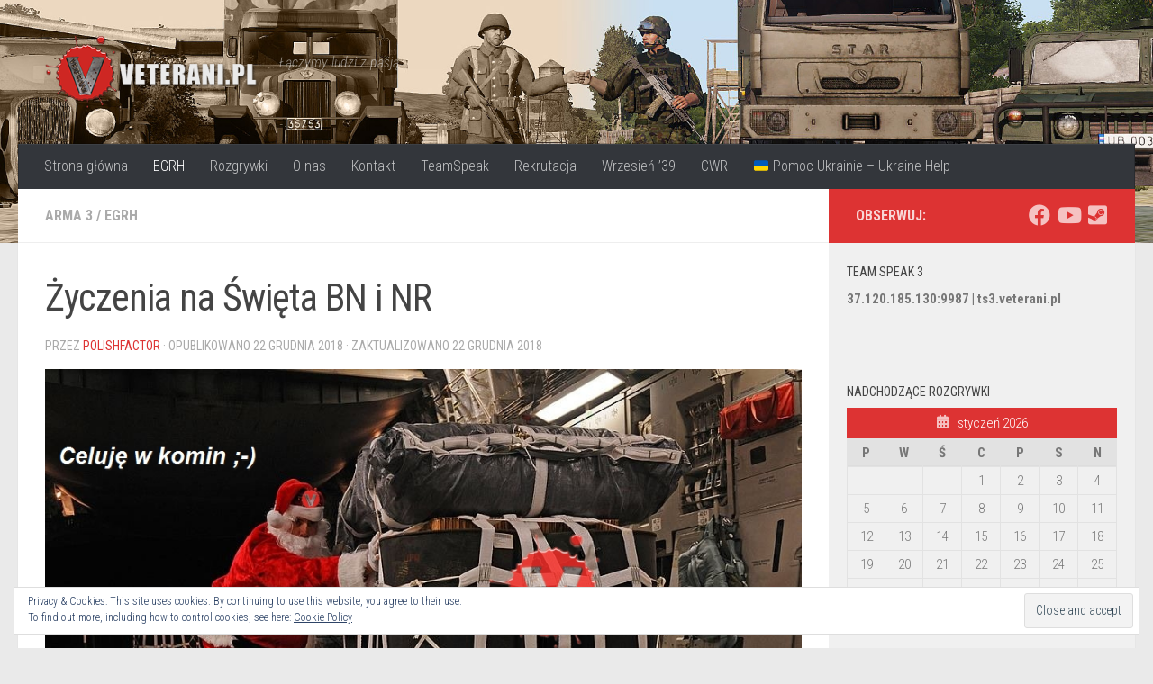

--- FILE ---
content_type: text/html; charset=UTF-8
request_url: https://veterani.pl/zyczenia-na-swieta-bn-i-nr/
body_size: 17944
content:
<!DOCTYPE html>
<html class="no-js" lang="pl-PL"
	prefix="og: https://ogp.me/ns#" >
<head>
  <meta charset="UTF-8">
  <meta name="viewport" content="width=device-width, initial-scale=1.0">
  <link rel="profile" href="https://gmpg.org/xfn/11" />
  <link rel="pingback" href="https://veterani.pl/xmlrpc.php">

  <title>Życzenia na Święta BN i NR - Veterani.pl</title>

		<!-- All in One SEO 4.1.8 -->
		<meta name="description" content="Leoparda i Rosomaka dla każdego chłopaka Na hełmach anielskiego włosia , a w MRE pieczeni z łosia. I udanej Pasterki ... Bez żadnej usterki. :-) Życzy sztab Veterani/EGRH" />
		<meta name="robots" content="max-image-preview:large" />
		<link rel="canonical" href="https://veterani.pl/zyczenia-na-swieta-bn-i-nr/" />
		<meta property="og:locale" content="pl_PL" />
		<meta property="og:site_name" content="Veterani.pl - Łączymy ludzi z pasją" />
		<meta property="og:type" content="article" />
		<meta property="og:title" content="Życzenia na Święta BN i NR - Veterani.pl" />
		<meta property="og:description" content="Leoparda i Rosomaka dla każdego chłopaka Na hełmach anielskiego włosia , a w MRE pieczeni z łosia. I udanej Pasterki ... Bez żadnej usterki. :-) Życzy sztab Veterani/EGRH" />
		<meta property="og:url" content="https://veterani.pl/zyczenia-na-swieta-bn-i-nr/" />
		<meta property="og:image" content="https://veterani.pl/wp-content/uploads/2016/04/veterani-logo-1-1.png" />
		<meta property="og:image:secure_url" content="https://veterani.pl/wp-content/uploads/2016/04/veterani-logo-1-1.png" />
		<meta property="og:image:width" content="300" />
		<meta property="og:image:height" content="100" />
		<meta property="article:published_time" content="2018-12-22T15:47:17+00:00" />
		<meta property="article:modified_time" content="2018-12-22T16:14:55+00:00" />
		<meta name="twitter:card" content="summary" />
		<meta name="twitter:title" content="Życzenia na Święta BN i NR - Veterani.pl" />
		<meta name="twitter:description" content="Leoparda i Rosomaka dla każdego chłopaka Na hełmach anielskiego włosia , a w MRE pieczeni z łosia. I udanej Pasterki ... Bez żadnej usterki. :-) Życzy sztab Veterani/EGRH" />
		<meta name="twitter:image" content="https://veterani.pl/wp-content/uploads/2016/04/veterani-logo-1-1.png" />
		<script type="application/ld+json" class="aioseo-schema">
			{"@context":"https:\/\/schema.org","@graph":[{"@type":"WebSite","@id":"https:\/\/veterani.pl\/#website","url":"https:\/\/veterani.pl\/","name":"Veterani.pl","description":"\u0141\u0105czymy ludzi z pasj\u0105","inLanguage":"pl-PL","publisher":{"@id":"https:\/\/veterani.pl\/#organization"}},{"@type":"Organization","@id":"https:\/\/veterani.pl\/#organization","name":"Veterani.pl","url":"https:\/\/veterani.pl\/","logo":{"@type":"ImageObject","@id":"https:\/\/veterani.pl\/#organizationLogo","url":"https:\/\/veterani.pl\/wp-content\/uploads\/2016\/04\/veterani-logo-1-1.png","width":300,"height":100,"caption":"Logo Veterani.pl"},"image":{"@id":"https:\/\/veterani.pl\/#organizationLogo"}},{"@type":"BreadcrumbList","@id":"https:\/\/veterani.pl\/zyczenia-na-swieta-bn-i-nr\/#breadcrumblist","itemListElement":[{"@type":"ListItem","@id":"https:\/\/veterani.pl\/#listItem","position":1,"item":{"@type":"WebPage","@id":"https:\/\/veterani.pl\/","name":"Home","description":"\u0141\u0105czymy ludzi z pasj\u0105","url":"https:\/\/veterani.pl\/"},"nextItem":"https:\/\/veterani.pl\/zyczenia-na-swieta-bn-i-nr\/#listItem"},{"@type":"ListItem","@id":"https:\/\/veterani.pl\/zyczenia-na-swieta-bn-i-nr\/#listItem","position":2,"item":{"@type":"WebPage","@id":"https:\/\/veterani.pl\/zyczenia-na-swieta-bn-i-nr\/","name":"\u017byczenia na \u015awi\u0119ta BN i NR","description":"Leoparda i Rosomaka dla ka\u017cdego ch\u0142opaka Na he\u0142mach anielskiego w\u0142osia , a w MRE pieczeni z \u0142osia. I udanej Pasterki ... Bez \u017cadnej usterki. :-) \u017byczy sztab Veterani\/EGRH","url":"https:\/\/veterani.pl\/zyczenia-na-swieta-bn-i-nr\/"},"previousItem":"https:\/\/veterani.pl\/#listItem"}]},{"@type":"Person","@id":"https:\/\/veterani.pl\/author\/polishfactor\/#author","url":"https:\/\/veterani.pl\/author\/polishfactor\/","name":"PolishFactor","image":{"@type":"ImageObject","@id":"https:\/\/veterani.pl\/zyczenia-na-swieta-bn-i-nr\/#authorImage","url":"https:\/\/secure.gravatar.com\/avatar\/8ec1016d93120d2e1d11e04b4b3483f6?s=96&d=mm&r=g","width":96,"height":96,"caption":"PolishFactor"}},{"@type":"WebPage","@id":"https:\/\/veterani.pl\/zyczenia-na-swieta-bn-i-nr\/#webpage","url":"https:\/\/veterani.pl\/zyczenia-na-swieta-bn-i-nr\/","name":"\u017byczenia na \u015awi\u0119ta BN i NR - Veterani.pl","description":"Leoparda i Rosomaka dla ka\u017cdego ch\u0142opaka Na he\u0142mach anielskiego w\u0142osia , a w MRE pieczeni z \u0142osia. I udanej Pasterki ... Bez \u017cadnej usterki. :-) \u017byczy sztab Veterani\/EGRH","inLanguage":"pl-PL","isPartOf":{"@id":"https:\/\/veterani.pl\/#website"},"breadcrumb":{"@id":"https:\/\/veterani.pl\/zyczenia-na-swieta-bn-i-nr\/#breadcrumblist"},"author":"https:\/\/veterani.pl\/author\/polishfactor\/#author","creator":"https:\/\/veterani.pl\/author\/polishfactor\/#author","image":{"@type":"ImageObject","@id":"https:\/\/veterani.pl\/#mainImage","url":"https:\/\/veterani.pl\/wp-content\/uploads\/2018\/12\/Swieta.jpg","width":950,"height":674},"primaryImageOfPage":{"@id":"https:\/\/veterani.pl\/zyczenia-na-swieta-bn-i-nr\/#mainImage"},"datePublished":"2018-12-22T15:47:17+01:00","dateModified":"2018-12-22T16:14:55+01:00"},{"@type":"BlogPosting","@id":"https:\/\/veterani.pl\/zyczenia-na-swieta-bn-i-nr\/#blogposting","name":"\u017byczenia na \u015awi\u0119ta BN i NR - Veterani.pl","description":"Leoparda i Rosomaka dla ka\u017cdego ch\u0142opaka Na he\u0142mach anielskiego w\u0142osia , a w MRE pieczeni z \u0142osia. I udanej Pasterki ... Bez \u017cadnej usterki. :-) \u017byczy sztab Veterani\/EGRH","inLanguage":"pl-PL","headline":"\u017byczenia na \u015awi\u0119ta BN i NR","author":{"@id":"https:\/\/veterani.pl\/author\/polishfactor\/#author"},"publisher":{"@id":"https:\/\/veterani.pl\/#organization"},"datePublished":"2018-12-22T15:47:17+01:00","dateModified":"2018-12-22T16:14:55+01:00","articleSection":"ArmA 3, EGRH, Obrazek","mainEntityOfPage":{"@id":"https:\/\/veterani.pl\/zyczenia-na-swieta-bn-i-nr\/#webpage"},"isPartOf":{"@id":"https:\/\/veterani.pl\/zyczenia-na-swieta-bn-i-nr\/#webpage"},"image":{"@type":"ImageObject","@id":"https:\/\/veterani.pl\/#articleImage","url":"https:\/\/veterani.pl\/wp-content\/uploads\/2018\/12\/Swieta.jpg","width":950,"height":674}}]}
		</script>
		<!-- All in One SEO -->

<script>document.documentElement.className = document.documentElement.className.replace("no-js","js");</script>
<link rel='dns-prefetch' href='//s.w.org' />
<link rel='dns-prefetch' href='//v0.wordpress.com' />
<link rel="alternate" type="application/rss+xml" title="Veterani.pl &raquo; Kanał z wpisami" href="https://veterani.pl/feed/" />
<link rel="alternate" type="application/rss+xml" title="Veterani.pl &raquo; Kanał z komentarzami" href="https://veterani.pl/comments/feed/" />
<link id="hu-user-gfont" href="//fonts.googleapis.com/css?family=Roboto+Condensed:400,300italic,300,400italic,700&subset=latin,cyrillic-ext" rel="stylesheet" type="text/css"><link rel="alternate" type="application/rss+xml" title="Veterani.pl &raquo; Życzenia na Święta BN i NR Kanał z komentarzami" href="https://veterani.pl/zyczenia-na-swieta-bn-i-nr/feed/" />
<script>
window._wpemojiSettings = {"baseUrl":"https:\/\/s.w.org\/images\/core\/emoji\/13.1.0\/72x72\/","ext":".png","svgUrl":"https:\/\/s.w.org\/images\/core\/emoji\/13.1.0\/svg\/","svgExt":".svg","source":{"concatemoji":"https:\/\/veterani.pl\/wp-includes\/js\/wp-emoji-release.min.js?ver=db6c02cfca05e505e3f9b394d55d7fa8"}};
/*! This file is auto-generated */
!function(e,a,t){var n,r,o,i=a.createElement("canvas"),p=i.getContext&&i.getContext("2d");function s(e,t){var a=String.fromCharCode;p.clearRect(0,0,i.width,i.height),p.fillText(a.apply(this,e),0,0);e=i.toDataURL();return p.clearRect(0,0,i.width,i.height),p.fillText(a.apply(this,t),0,0),e===i.toDataURL()}function c(e){var t=a.createElement("script");t.src=e,t.defer=t.type="text/javascript",a.getElementsByTagName("head")[0].appendChild(t)}for(o=Array("flag","emoji"),t.supports={everything:!0,everythingExceptFlag:!0},r=0;r<o.length;r++)t.supports[o[r]]=function(e){if(!p||!p.fillText)return!1;switch(p.textBaseline="top",p.font="600 32px Arial",e){case"flag":return s([127987,65039,8205,9895,65039],[127987,65039,8203,9895,65039])?!1:!s([55356,56826,55356,56819],[55356,56826,8203,55356,56819])&&!s([55356,57332,56128,56423,56128,56418,56128,56421,56128,56430,56128,56423,56128,56447],[55356,57332,8203,56128,56423,8203,56128,56418,8203,56128,56421,8203,56128,56430,8203,56128,56423,8203,56128,56447]);case"emoji":return!s([10084,65039,8205,55357,56613],[10084,65039,8203,55357,56613])}return!1}(o[r]),t.supports.everything=t.supports.everything&&t.supports[o[r]],"flag"!==o[r]&&(t.supports.everythingExceptFlag=t.supports.everythingExceptFlag&&t.supports[o[r]]);t.supports.everythingExceptFlag=t.supports.everythingExceptFlag&&!t.supports.flag,t.DOMReady=!1,t.readyCallback=function(){t.DOMReady=!0},t.supports.everything||(n=function(){t.readyCallback()},a.addEventListener?(a.addEventListener("DOMContentLoaded",n,!1),e.addEventListener("load",n,!1)):(e.attachEvent("onload",n),a.attachEvent("onreadystatechange",function(){"complete"===a.readyState&&t.readyCallback()})),(n=t.source||{}).concatemoji?c(n.concatemoji):n.wpemoji&&n.twemoji&&(c(n.twemoji),c(n.wpemoji)))}(window,document,window._wpemojiSettings);
</script>
<style>
img.wp-smiley,
img.emoji {
	display: inline !important;
	border: none !important;
	box-shadow: none !important;
	height: 1em !important;
	width: 1em !important;
	margin: 0 0.07em !important;
	vertical-align: -0.1em !important;
	background: none !important;
	padding: 0 !important;
}
</style>
	<link rel='stylesheet' id='wp-block-library-css'  href='https://veterani.pl/wp-includes/css/dist/block-library/style.min.css?ver=db6c02cfca05e505e3f9b394d55d7fa8' media='all' />
<style id='wp-block-library-inline-css'>
.has-text-align-justify{text-align:justify;}
</style>
<link rel='stylesheet' id='mediaelement-css'  href='https://veterani.pl/wp-includes/js/mediaelement/mediaelementplayer-legacy.min.css?ver=4.2.16' media='all' />
<link rel='stylesheet' id='wp-mediaelement-css'  href='https://veterani.pl/wp-includes/js/mediaelement/wp-mediaelement.min.css?ver=db6c02cfca05e505e3f9b394d55d7fa8' media='all' />
<style id='global-styles-inline-css'>
body{--wp--preset--color--black: #000000;--wp--preset--color--cyan-bluish-gray: #abb8c3;--wp--preset--color--white: #ffffff;--wp--preset--color--pale-pink: #f78da7;--wp--preset--color--vivid-red: #cf2e2e;--wp--preset--color--luminous-vivid-orange: #ff6900;--wp--preset--color--luminous-vivid-amber: #fcb900;--wp--preset--color--light-green-cyan: #7bdcb5;--wp--preset--color--vivid-green-cyan: #00d084;--wp--preset--color--pale-cyan-blue: #8ed1fc;--wp--preset--color--vivid-cyan-blue: #0693e3;--wp--preset--color--vivid-purple: #9b51e0;--wp--preset--gradient--vivid-cyan-blue-to-vivid-purple: linear-gradient(135deg,rgba(6,147,227,1) 0%,rgb(155,81,224) 100%);--wp--preset--gradient--light-green-cyan-to-vivid-green-cyan: linear-gradient(135deg,rgb(122,220,180) 0%,rgb(0,208,130) 100%);--wp--preset--gradient--luminous-vivid-amber-to-luminous-vivid-orange: linear-gradient(135deg,rgba(252,185,0,1) 0%,rgba(255,105,0,1) 100%);--wp--preset--gradient--luminous-vivid-orange-to-vivid-red: linear-gradient(135deg,rgba(255,105,0,1) 0%,rgb(207,46,46) 100%);--wp--preset--gradient--very-light-gray-to-cyan-bluish-gray: linear-gradient(135deg,rgb(238,238,238) 0%,rgb(169,184,195) 100%);--wp--preset--gradient--cool-to-warm-spectrum: linear-gradient(135deg,rgb(74,234,220) 0%,rgb(151,120,209) 20%,rgb(207,42,186) 40%,rgb(238,44,130) 60%,rgb(251,105,98) 80%,rgb(254,248,76) 100%);--wp--preset--gradient--blush-light-purple: linear-gradient(135deg,rgb(255,206,236) 0%,rgb(152,150,240) 100%);--wp--preset--gradient--blush-bordeaux: linear-gradient(135deg,rgb(254,205,165) 0%,rgb(254,45,45) 50%,rgb(107,0,62) 100%);--wp--preset--gradient--luminous-dusk: linear-gradient(135deg,rgb(255,203,112) 0%,rgb(199,81,192) 50%,rgb(65,88,208) 100%);--wp--preset--gradient--pale-ocean: linear-gradient(135deg,rgb(255,245,203) 0%,rgb(182,227,212) 50%,rgb(51,167,181) 100%);--wp--preset--gradient--electric-grass: linear-gradient(135deg,rgb(202,248,128) 0%,rgb(113,206,126) 100%);--wp--preset--gradient--midnight: linear-gradient(135deg,rgb(2,3,129) 0%,rgb(40,116,252) 100%);--wp--preset--duotone--dark-grayscale: url('#wp-duotone-dark-grayscale');--wp--preset--duotone--grayscale: url('#wp-duotone-grayscale');--wp--preset--duotone--purple-yellow: url('#wp-duotone-purple-yellow');--wp--preset--duotone--blue-red: url('#wp-duotone-blue-red');--wp--preset--duotone--midnight: url('#wp-duotone-midnight');--wp--preset--duotone--magenta-yellow: url('#wp-duotone-magenta-yellow');--wp--preset--duotone--purple-green: url('#wp-duotone-purple-green');--wp--preset--duotone--blue-orange: url('#wp-duotone-blue-orange');--wp--preset--font-size--small: 13px;--wp--preset--font-size--medium: 20px;--wp--preset--font-size--large: 36px;--wp--preset--font-size--x-large: 42px;}.has-black-color{color: var(--wp--preset--color--black) !important;}.has-cyan-bluish-gray-color{color: var(--wp--preset--color--cyan-bluish-gray) !important;}.has-white-color{color: var(--wp--preset--color--white) !important;}.has-pale-pink-color{color: var(--wp--preset--color--pale-pink) !important;}.has-vivid-red-color{color: var(--wp--preset--color--vivid-red) !important;}.has-luminous-vivid-orange-color{color: var(--wp--preset--color--luminous-vivid-orange) !important;}.has-luminous-vivid-amber-color{color: var(--wp--preset--color--luminous-vivid-amber) !important;}.has-light-green-cyan-color{color: var(--wp--preset--color--light-green-cyan) !important;}.has-vivid-green-cyan-color{color: var(--wp--preset--color--vivid-green-cyan) !important;}.has-pale-cyan-blue-color{color: var(--wp--preset--color--pale-cyan-blue) !important;}.has-vivid-cyan-blue-color{color: var(--wp--preset--color--vivid-cyan-blue) !important;}.has-vivid-purple-color{color: var(--wp--preset--color--vivid-purple) !important;}.has-black-background-color{background-color: var(--wp--preset--color--black) !important;}.has-cyan-bluish-gray-background-color{background-color: var(--wp--preset--color--cyan-bluish-gray) !important;}.has-white-background-color{background-color: var(--wp--preset--color--white) !important;}.has-pale-pink-background-color{background-color: var(--wp--preset--color--pale-pink) !important;}.has-vivid-red-background-color{background-color: var(--wp--preset--color--vivid-red) !important;}.has-luminous-vivid-orange-background-color{background-color: var(--wp--preset--color--luminous-vivid-orange) !important;}.has-luminous-vivid-amber-background-color{background-color: var(--wp--preset--color--luminous-vivid-amber) !important;}.has-light-green-cyan-background-color{background-color: var(--wp--preset--color--light-green-cyan) !important;}.has-vivid-green-cyan-background-color{background-color: var(--wp--preset--color--vivid-green-cyan) !important;}.has-pale-cyan-blue-background-color{background-color: var(--wp--preset--color--pale-cyan-blue) !important;}.has-vivid-cyan-blue-background-color{background-color: var(--wp--preset--color--vivid-cyan-blue) !important;}.has-vivid-purple-background-color{background-color: var(--wp--preset--color--vivid-purple) !important;}.has-black-border-color{border-color: var(--wp--preset--color--black) !important;}.has-cyan-bluish-gray-border-color{border-color: var(--wp--preset--color--cyan-bluish-gray) !important;}.has-white-border-color{border-color: var(--wp--preset--color--white) !important;}.has-pale-pink-border-color{border-color: var(--wp--preset--color--pale-pink) !important;}.has-vivid-red-border-color{border-color: var(--wp--preset--color--vivid-red) !important;}.has-luminous-vivid-orange-border-color{border-color: var(--wp--preset--color--luminous-vivid-orange) !important;}.has-luminous-vivid-amber-border-color{border-color: var(--wp--preset--color--luminous-vivid-amber) !important;}.has-light-green-cyan-border-color{border-color: var(--wp--preset--color--light-green-cyan) !important;}.has-vivid-green-cyan-border-color{border-color: var(--wp--preset--color--vivid-green-cyan) !important;}.has-pale-cyan-blue-border-color{border-color: var(--wp--preset--color--pale-cyan-blue) !important;}.has-vivid-cyan-blue-border-color{border-color: var(--wp--preset--color--vivid-cyan-blue) !important;}.has-vivid-purple-border-color{border-color: var(--wp--preset--color--vivid-purple) !important;}.has-vivid-cyan-blue-to-vivid-purple-gradient-background{background: var(--wp--preset--gradient--vivid-cyan-blue-to-vivid-purple) !important;}.has-light-green-cyan-to-vivid-green-cyan-gradient-background{background: var(--wp--preset--gradient--light-green-cyan-to-vivid-green-cyan) !important;}.has-luminous-vivid-amber-to-luminous-vivid-orange-gradient-background{background: var(--wp--preset--gradient--luminous-vivid-amber-to-luminous-vivid-orange) !important;}.has-luminous-vivid-orange-to-vivid-red-gradient-background{background: var(--wp--preset--gradient--luminous-vivid-orange-to-vivid-red) !important;}.has-very-light-gray-to-cyan-bluish-gray-gradient-background{background: var(--wp--preset--gradient--very-light-gray-to-cyan-bluish-gray) !important;}.has-cool-to-warm-spectrum-gradient-background{background: var(--wp--preset--gradient--cool-to-warm-spectrum) !important;}.has-blush-light-purple-gradient-background{background: var(--wp--preset--gradient--blush-light-purple) !important;}.has-blush-bordeaux-gradient-background{background: var(--wp--preset--gradient--blush-bordeaux) !important;}.has-luminous-dusk-gradient-background{background: var(--wp--preset--gradient--luminous-dusk) !important;}.has-pale-ocean-gradient-background{background: var(--wp--preset--gradient--pale-ocean) !important;}.has-electric-grass-gradient-background{background: var(--wp--preset--gradient--electric-grass) !important;}.has-midnight-gradient-background{background: var(--wp--preset--gradient--midnight) !important;}.has-small-font-size{font-size: var(--wp--preset--font-size--small) !important;}.has-medium-font-size{font-size: var(--wp--preset--font-size--medium) !important;}.has-large-font-size{font-size: var(--wp--preset--font-size--large) !important;}.has-x-large-font-size{font-size: var(--wp--preset--font-size--x-large) !important;}
</style>
<link rel='stylesheet' id='hueman-main-style-css'  href='https://veterani.pl/wp-content/themes/hueman/assets/front/css/main.min.css?ver=3.7.20' media='all' />
<style id='hueman-main-style-inline-css'>
body { font-family:'Roboto Condensed', Arial, sans-serif;font-size:1.00rem }@media only screen and (min-width: 720px) {
        .nav > li { font-size:1.00rem; }
      }.container-inner { max-width: 1920px; }.sidebar .widget { padding-left: 20px; padding-right: 20px; padding-top: 20px; }::selection { background-color: #dd3333; }
::-moz-selection { background-color: #dd3333; }a,a>span.hu-external::after,.themeform label .required,#flexslider-featured .flex-direction-nav .flex-next:hover,#flexslider-featured .flex-direction-nav .flex-prev:hover,.post-hover:hover .post-title a,.post-title a:hover,.sidebar.s1 .post-nav li a:hover i,.content .post-nav li a:hover i,.post-related a:hover,.sidebar.s1 .widget_rss ul li a,#footer .widget_rss ul li a,.sidebar.s1 .widget_calendar a,#footer .widget_calendar a,.sidebar.s1 .alx-tab .tab-item-category a,.sidebar.s1 .alx-posts .post-item-category a,.sidebar.s1 .alx-tab li:hover .tab-item-title a,.sidebar.s1 .alx-tab li:hover .tab-item-comment a,.sidebar.s1 .alx-posts li:hover .post-item-title a,#footer .alx-tab .tab-item-category a,#footer .alx-posts .post-item-category a,#footer .alx-tab li:hover .tab-item-title a,#footer .alx-tab li:hover .tab-item-comment a,#footer .alx-posts li:hover .post-item-title a,.comment-tabs li.active a,.comment-awaiting-moderation,.child-menu a:hover,.child-menu .current_page_item > a,.wp-pagenavi a{ color: #dd3333; }input[type="submit"],.themeform button[type="submit"],.sidebar.s1 .sidebar-top,.sidebar.s1 .sidebar-toggle,#flexslider-featured .flex-control-nav li a.flex-active,.post-tags a:hover,.sidebar.s1 .widget_calendar caption,#footer .widget_calendar caption,.author-bio .bio-avatar:after,.commentlist li.bypostauthor > .comment-body:after,.commentlist li.comment-author-admin > .comment-body:after{ background-color: #dd3333; }.post-format .format-container { border-color: #dd3333; }.sidebar.s1 .alx-tabs-nav li.active a,#footer .alx-tabs-nav li.active a,.comment-tabs li.active a,.wp-pagenavi a:hover,.wp-pagenavi a:active,.wp-pagenavi span.current{ border-bottom-color: #dd3333!important; }.sidebar.s2 .post-nav li a:hover i,
.sidebar.s2 .widget_rss ul li a,
.sidebar.s2 .widget_calendar a,
.sidebar.s2 .alx-tab .tab-item-category a,
.sidebar.s2 .alx-posts .post-item-category a,
.sidebar.s2 .alx-tab li:hover .tab-item-title a,
.sidebar.s2 .alx-tab li:hover .tab-item-comment a,
.sidebar.s2 .alx-posts li:hover .post-item-title a { color: #81d742; }
.sidebar.s2 .sidebar-top,.sidebar.s2 .sidebar-toggle,.post-comments,.jp-play-bar,.jp-volume-bar-value,.sidebar.s2 .widget_calendar caption{ background-color: #81d742; }.sidebar.s2 .alx-tabs-nav li.active a { border-bottom-color: #81d742; }
.post-comments::before { border-right-color: #81d742; }
      .search-expand,
              #nav-topbar.nav-container { background-color: #26272b}@media only screen and (min-width: 720px) {
                #nav-topbar .nav ul { background-color: #26272b; }
              }.is-scrolled #header .nav-container.desktop-sticky,
              .is-scrolled #header .search-expand { background-color: #26272b; background-color: rgba(38,39,43,0.90) }.is-scrolled .topbar-transparent #nav-topbar.desktop-sticky .nav ul { background-color: #26272b; background-color: rgba(38,39,43,0.95) }#header { background-color: #33363b; }
@media only screen and (min-width: 720px) {
  #nav-header .nav ul { background-color: #33363b; }
}
        #header #nav-mobile { background-color: #33363b; }.is-scrolled #header #nav-mobile { background-color: #33363b; background-color: rgba(51,54,59,0.90) }#nav-header.nav-container, #main-header-search .search-expand { background-color: #33363b; }
@media only screen and (min-width: 720px) {
  #nav-header .nav ul { background-color: #33363b; }
}
        .site-title a img { max-height: 80px; }body { background-color: #eaeaea; }
</style>
<link rel='stylesheet' id='hueman-font-awesome-css'  href='https://veterani.pl/wp-content/themes/hueman/assets/front/css/font-awesome.min.css?ver=3.7.20' media='all' />
<link rel='stylesheet' id='jetpack_css-css'  href='https://veterani.pl/wp-content/plugins/jetpack/css/jetpack.css?ver=10.7' media='all' />
<script src='https://veterani.pl/wp-includes/js/jquery/jquery.min.js?ver=3.6.0' id='jquery-core-js'></script>
<script src='https://veterani.pl/wp-includes/js/jquery/jquery-migrate.min.js?ver=3.3.2' id='jquery-migrate-js'></script>
<link rel="https://api.w.org/" href="https://veterani.pl/wp-json/" /><link rel="alternate" type="application/json" href="https://veterani.pl/wp-json/wp/v2/posts/3800" /><link rel="EditURI" type="application/rsd+xml" title="RSD" href="https://veterani.pl/xmlrpc.php?rsd" />
<link rel="wlwmanifest" type="application/wlwmanifest+xml" href="https://veterani.pl/wp-includes/wlwmanifest.xml" /> 

<link rel='shortlink' href='https://wp.me/p9GF1A-Zi' />
<link rel="alternate" type="application/json+oembed" href="https://veterani.pl/wp-json/oembed/1.0/embed?url=https%3A%2F%2Fveterani.pl%2Fzyczenia-na-swieta-bn-i-nr%2F" />
<link rel="alternate" type="text/xml+oembed" href="https://veterani.pl/wp-json/oembed/1.0/embed?url=https%3A%2F%2Fveterani.pl%2Fzyczenia-na-swieta-bn-i-nr%2F&#038;format=xml" />
<style type='text/css'>img#wpstats{display:none}</style>
	    <link rel="preload" as="font" type="font/woff2" href="https://veterani.pl/wp-content/themes/hueman/assets/front/webfonts/fa-brands-400.woff2?v=5.15.2" crossorigin="anonymous"/>
    <link rel="preload" as="font" type="font/woff2" href="https://veterani.pl/wp-content/themes/hueman/assets/front/webfonts/fa-regular-400.woff2?v=5.15.2" crossorigin="anonymous"/>
    <link rel="preload" as="font" type="font/woff2" href="https://veterani.pl/wp-content/themes/hueman/assets/front/webfonts/fa-solid-900.woff2?v=5.15.2" crossorigin="anonymous"/>
  <!--[if lt IE 9]>
<script src="https://veterani.pl/wp-content/themes/hueman/assets/front/js/ie/html5shiv-printshiv.min.js"></script>
<script src="https://veterani.pl/wp-content/themes/hueman/assets/front/js/ie/selectivizr.js"></script>
<![endif]-->
<link rel="icon" href="https://veterani.pl/wp-content/uploads/2016/04/cropped-favicon-150x150.png" sizes="32x32" />
<link rel="icon" href="https://veterani.pl/wp-content/uploads/2016/04/cropped-favicon-300x300.png" sizes="192x192" />
<link rel="apple-touch-icon" href="https://veterani.pl/wp-content/uploads/2016/04/cropped-favicon-300x300.png" />
<meta name="msapplication-TileImage" content="https://veterani.pl/wp-content/uploads/2016/04/cropped-favicon-300x300.png" />
<style type="text/css" id="wp-custom-css">#header {
	background-image:    url("https://veterani.pl/wp-content/uploads/head_bg.jpg");
    background-size:     cover;                      
    background-repeat:   no-repeat;
    background-position: center center;              
}</style></head>

<body data-rsssl=1 class="post-template-default single single-post postid-3800 single-format-image wp-custom-logo wp-embed-responsive col-2cl full-width header-desktop-sticky header-mobile-sticky hueman-3-7-20 chrome">
<svg xmlns="http://www.w3.org/2000/svg" viewBox="0 0 0 0" width="0" height="0" focusable="false" role="none" style="visibility: hidden; position: absolute; left: -9999px; overflow: hidden;" ><defs><filter id="wp-duotone-dark-grayscale"><feColorMatrix color-interpolation-filters="sRGB" type="matrix" values=" .299 .587 .114 0 0 .299 .587 .114 0 0 .299 .587 .114 0 0 .299 .587 .114 0 0 " /><feComponentTransfer color-interpolation-filters="sRGB" ><feFuncR type="table" tableValues="0 0.49803921568627" /><feFuncG type="table" tableValues="0 0.49803921568627" /><feFuncB type="table" tableValues="0 0.49803921568627" /><feFuncA type="table" tableValues="1 1" /></feComponentTransfer><feComposite in2="SourceGraphic" operator="in" /></filter></defs></svg><svg xmlns="http://www.w3.org/2000/svg" viewBox="0 0 0 0" width="0" height="0" focusable="false" role="none" style="visibility: hidden; position: absolute; left: -9999px; overflow: hidden;" ><defs><filter id="wp-duotone-grayscale"><feColorMatrix color-interpolation-filters="sRGB" type="matrix" values=" .299 .587 .114 0 0 .299 .587 .114 0 0 .299 .587 .114 0 0 .299 .587 .114 0 0 " /><feComponentTransfer color-interpolation-filters="sRGB" ><feFuncR type="table" tableValues="0 1" /><feFuncG type="table" tableValues="0 1" /><feFuncB type="table" tableValues="0 1" /><feFuncA type="table" tableValues="1 1" /></feComponentTransfer><feComposite in2="SourceGraphic" operator="in" /></filter></defs></svg><svg xmlns="http://www.w3.org/2000/svg" viewBox="0 0 0 0" width="0" height="0" focusable="false" role="none" style="visibility: hidden; position: absolute; left: -9999px; overflow: hidden;" ><defs><filter id="wp-duotone-purple-yellow"><feColorMatrix color-interpolation-filters="sRGB" type="matrix" values=" .299 .587 .114 0 0 .299 .587 .114 0 0 .299 .587 .114 0 0 .299 .587 .114 0 0 " /><feComponentTransfer color-interpolation-filters="sRGB" ><feFuncR type="table" tableValues="0.54901960784314 0.98823529411765" /><feFuncG type="table" tableValues="0 1" /><feFuncB type="table" tableValues="0.71764705882353 0.25490196078431" /><feFuncA type="table" tableValues="1 1" /></feComponentTransfer><feComposite in2="SourceGraphic" operator="in" /></filter></defs></svg><svg xmlns="http://www.w3.org/2000/svg" viewBox="0 0 0 0" width="0" height="0" focusable="false" role="none" style="visibility: hidden; position: absolute; left: -9999px; overflow: hidden;" ><defs><filter id="wp-duotone-blue-red"><feColorMatrix color-interpolation-filters="sRGB" type="matrix" values=" .299 .587 .114 0 0 .299 .587 .114 0 0 .299 .587 .114 0 0 .299 .587 .114 0 0 " /><feComponentTransfer color-interpolation-filters="sRGB" ><feFuncR type="table" tableValues="0 1" /><feFuncG type="table" tableValues="0 0.27843137254902" /><feFuncB type="table" tableValues="0.5921568627451 0.27843137254902" /><feFuncA type="table" tableValues="1 1" /></feComponentTransfer><feComposite in2="SourceGraphic" operator="in" /></filter></defs></svg><svg xmlns="http://www.w3.org/2000/svg" viewBox="0 0 0 0" width="0" height="0" focusable="false" role="none" style="visibility: hidden; position: absolute; left: -9999px; overflow: hidden;" ><defs><filter id="wp-duotone-midnight"><feColorMatrix color-interpolation-filters="sRGB" type="matrix" values=" .299 .587 .114 0 0 .299 .587 .114 0 0 .299 .587 .114 0 0 .299 .587 .114 0 0 " /><feComponentTransfer color-interpolation-filters="sRGB" ><feFuncR type="table" tableValues="0 0" /><feFuncG type="table" tableValues="0 0.64705882352941" /><feFuncB type="table" tableValues="0 1" /><feFuncA type="table" tableValues="1 1" /></feComponentTransfer><feComposite in2="SourceGraphic" operator="in" /></filter></defs></svg><svg xmlns="http://www.w3.org/2000/svg" viewBox="0 0 0 0" width="0" height="0" focusable="false" role="none" style="visibility: hidden; position: absolute; left: -9999px; overflow: hidden;" ><defs><filter id="wp-duotone-magenta-yellow"><feColorMatrix color-interpolation-filters="sRGB" type="matrix" values=" .299 .587 .114 0 0 .299 .587 .114 0 0 .299 .587 .114 0 0 .299 .587 .114 0 0 " /><feComponentTransfer color-interpolation-filters="sRGB" ><feFuncR type="table" tableValues="0.78039215686275 1" /><feFuncG type="table" tableValues="0 0.94901960784314" /><feFuncB type="table" tableValues="0.35294117647059 0.47058823529412" /><feFuncA type="table" tableValues="1 1" /></feComponentTransfer><feComposite in2="SourceGraphic" operator="in" /></filter></defs></svg><svg xmlns="http://www.w3.org/2000/svg" viewBox="0 0 0 0" width="0" height="0" focusable="false" role="none" style="visibility: hidden; position: absolute; left: -9999px; overflow: hidden;" ><defs><filter id="wp-duotone-purple-green"><feColorMatrix color-interpolation-filters="sRGB" type="matrix" values=" .299 .587 .114 0 0 .299 .587 .114 0 0 .299 .587 .114 0 0 .299 .587 .114 0 0 " /><feComponentTransfer color-interpolation-filters="sRGB" ><feFuncR type="table" tableValues="0.65098039215686 0.40392156862745" /><feFuncG type="table" tableValues="0 1" /><feFuncB type="table" tableValues="0.44705882352941 0.4" /><feFuncA type="table" tableValues="1 1" /></feComponentTransfer><feComposite in2="SourceGraphic" operator="in" /></filter></defs></svg><svg xmlns="http://www.w3.org/2000/svg" viewBox="0 0 0 0" width="0" height="0" focusable="false" role="none" style="visibility: hidden; position: absolute; left: -9999px; overflow: hidden;" ><defs><filter id="wp-duotone-blue-orange"><feColorMatrix color-interpolation-filters="sRGB" type="matrix" values=" .299 .587 .114 0 0 .299 .587 .114 0 0 .299 .587 .114 0 0 .299 .587 .114 0 0 " /><feComponentTransfer color-interpolation-filters="sRGB" ><feFuncR type="table" tableValues="0.098039215686275 1" /><feFuncG type="table" tableValues="0 0.66274509803922" /><feFuncB type="table" tableValues="0.84705882352941 0.41960784313725" /><feFuncA type="table" tableValues="1 1" /></feComponentTransfer><feComposite in2="SourceGraphic" operator="in" /></filter></defs></svg><div id="wrapper">
  <a class="screen-reader-text skip-link" href="#content">Skip to content</a>
  
  <header id="header" class="main-menu-mobile-on one-mobile-menu main_menu header-ads-desktop  topbar-transparent no-header-img">
        <nav class="nav-container group mobile-menu mobile-sticky " id="nav-mobile" data-menu-id="header-1">
  <div class="mobile-title-logo-in-header"><p class="site-title">                  <a class="custom-logo-link" href="https://veterani.pl/" rel="home" title="Veterani.pl | Strona główna"><img src="https://veterani.pl/wp-content/uploads/2016/04/veterani-logo-1-1.png" alt="Veterani.pl" width="300" height="100"/></a>                </p></div>
        
                    <!-- <div class="ham__navbar-toggler collapsed" aria-expanded="false">
          <div class="ham__navbar-span-wrapper">
            <span class="ham-toggler-menu__span"></span>
          </div>
        </div> -->
        <button class="ham__navbar-toggler-two collapsed" title="Menu" aria-expanded="false">
          <span class="ham__navbar-span-wrapper">
            <span class="line line-1"></span>
            <span class="line line-2"></span>
            <span class="line line-3"></span>
          </span>
        </button>
            
      <div class="nav-text"></div>
      <div class="nav-wrap container">
                  <ul class="nav container-inner group mobile-search">
                            <li>
                  <form role="search" method="get" class="search-form" action="https://veterani.pl/">
				<label>
					<span class="screen-reader-text">Szukaj:</span>
					<input type="search" class="search-field" placeholder="Szukaj &hellip;" value="" name="s" />
				</label>
				<input type="submit" class="search-submit" value="Szukaj" />
			</form>                </li>
                      </ul>
                <ul id="menu-gorne-menu" class="nav container-inner group"><li id="menu-item-2658" class="menu-item menu-item-type-custom menu-item-object-custom menu-item-home menu-item-2658"><a href="https://veterani.pl">Strona główna</a></li>
<li id="menu-item-2732" class="menu-item menu-item-type-taxonomy menu-item-object-category current-post-ancestor current-menu-parent current-post-parent menu-item-2732"><a href="https://veterani.pl/category/egrh/">EGRH</a></li>
<li id="menu-item-2659" class="menu-item menu-item-type-custom menu-item-object-custom menu-item-2659"><a href="https://veterani.pl/rozgrywki">Rozgrywki</a></li>
<li id="menu-item-2601" class="menu-item menu-item-type-post_type menu-item-object-page menu-item-2601"><a href="https://veterani.pl/o-nas/">O nas</a></li>
<li id="menu-item-2602" class="menu-item menu-item-type-post_type menu-item-object-page menu-item-2602"><a href="https://veterani.pl/kontakt-2/">Kontakt</a></li>
<li id="menu-item-2760" class="menu-item menu-item-type-post_type menu-item-object-page menu-item-2760"><a href="https://veterani.pl/teamspeak/">TeamSpeak</a></li>
<li id="menu-item-2777" class="menu-item menu-item-type-post_type menu-item-object-page menu-item-2777"><a href="https://veterani.pl/rekrutacja/">Rekrutacja</a></li>
<li id="menu-item-3421" class="menu-item menu-item-type-custom menu-item-object-custom menu-item-3421"><a href="https://september39.pl/">Wrzesień &#8217;39</a></li>
<li id="menu-item-4316" class="menu-item menu-item-type-custom menu-item-object-custom menu-item-4316"><a href="https://cwr.com.pl">CWR</a></li>
<li id="menu-item-4855" class="menu-item menu-item-type-post_type menu-item-object-page menu-item-4855"><a href="https://veterani.pl/pomoc-ukrainie/">&#x1f1fa;&#x1f1e6; Pomoc Ukrainie &#8211; Ukraine Help</a></li>
</ul>      </div>
</nav><!--/#nav-topbar-->  
  
  <div class="container group">
        <div class="container-inner">

                    <div class="group hu-pad central-header-zone">
                  <div class="logo-tagline-group">
                      <p class="site-title">                  <a class="custom-logo-link" href="https://veterani.pl/" rel="home" title="Veterani.pl | Strona główna"><img src="https://veterani.pl/wp-content/uploads/2016/04/veterani-logo-1-1.png" alt="Veterani.pl" width="300" height="100"/></a>                </p>                                                <p class="site-description">Łączymy ludzi z pasją</p>
                                        </div>

                                </div>
      
                <nav class="nav-container group desktop-menu " id="nav-header" data-menu-id="header-2">
    <div class="nav-text"><!-- put your mobile menu text here --></div>

  <div class="nav-wrap container">
        <ul id="menu-gorne-menu-1" class="nav container-inner group"><li class="menu-item menu-item-type-custom menu-item-object-custom menu-item-home menu-item-2658"><a href="https://veterani.pl">Strona główna</a></li>
<li class="menu-item menu-item-type-taxonomy menu-item-object-category current-post-ancestor current-menu-parent current-post-parent menu-item-2732"><a href="https://veterani.pl/category/egrh/">EGRH</a></li>
<li class="menu-item menu-item-type-custom menu-item-object-custom menu-item-2659"><a href="https://veterani.pl/rozgrywki">Rozgrywki</a></li>
<li class="menu-item menu-item-type-post_type menu-item-object-page menu-item-2601"><a href="https://veterani.pl/o-nas/">O nas</a></li>
<li class="menu-item menu-item-type-post_type menu-item-object-page menu-item-2602"><a href="https://veterani.pl/kontakt-2/">Kontakt</a></li>
<li class="menu-item menu-item-type-post_type menu-item-object-page menu-item-2760"><a href="https://veterani.pl/teamspeak/">TeamSpeak</a></li>
<li class="menu-item menu-item-type-post_type menu-item-object-page menu-item-2777"><a href="https://veterani.pl/rekrutacja/">Rekrutacja</a></li>
<li class="menu-item menu-item-type-custom menu-item-object-custom menu-item-3421"><a href="https://september39.pl/">Wrzesień &#8217;39</a></li>
<li class="menu-item menu-item-type-custom menu-item-object-custom menu-item-4316"><a href="https://cwr.com.pl">CWR</a></li>
<li class="menu-item menu-item-type-post_type menu-item-object-page menu-item-4855"><a href="https://veterani.pl/pomoc-ukrainie/">&#x1f1fa;&#x1f1e6; Pomoc Ukrainie &#8211; Ukraine Help</a></li>
</ul>  </div>
</nav><!--/#nav-header-->      
    </div><!--/.container-inner-->
      </div><!--/.container-->

</header><!--/#header-->
  
  <div class="container" id="page">
    <div class="container-inner">
            <div class="main">
        <div class="main-inner group">
          
              <main class="content" id="content">
              <div class="page-title hu-pad group">
          	    		<ul class="meta-single group">
    			<li class="category"><a href="https://veterani.pl/category/arma3/" rel="category tag">ArmA 3</a> <span>/</span> <a href="https://veterani.pl/category/egrh/" rel="category tag">EGRH</a></li>
    			    		</ul>
            
    </div><!--/.page-title-->
          <div class="hu-pad group">
              <article class="post-3800 post type-post status-publish format-image has-post-thumbnail hentry category-arma3 category-egrh post_format-post-format-image">
    <div class="post-inner group">

      <h1 class="post-title entry-title">Życzenia na Święta BN i NR</h1>
  <p class="post-byline">
       przez     <span class="vcard author">
       <span class="fn"><a href="https://veterani.pl/author/polishfactor/" title="Wpisy od PolishFactor" rel="author">PolishFactor</a></span>
     </span>
     &middot;
                            
                                Opublikowano <time class="published" datetime="2018-12-22T16:47:17+01:00">22 grudnia 2018</time>
                &middot; Zaktualizowano <time class="updated" datetime="2018-12-22T17:14:55+01:00">22 grudnia 2018</time>
                      </p>

      



  	<div class="post-format">
  		<div class="image-container">
  			<img width="950" height="674" src="https://veterani.pl/wp-content/uploads/2018/12/Swieta.jpg" class="attachment-full size-full wp-post-image" alt="" srcset="https://veterani.pl/wp-content/uploads/2018/12/Swieta.jpg 950w, https://veterani.pl/wp-content/uploads/2018/12/Swieta-300x213.jpg 300w, https://veterani.pl/wp-content/uploads/2018/12/Swieta-768x545.jpg 768w" sizes="(max-width: 950px) 100vw, 950px" />  		</div>
	</div>





            
      <div class="clear"></div>

      <div class="entry themeform">
        <div class="entry-inner">
          <p style="text-align: center;"><img loading="lazy" class="alignnone wp-image-3803 size-full" src="https://veterani.pl/wp-content/uploads/2018/12/Swieta.jpg" alt="" width="950" height="674" srcset="https://veterani.pl/wp-content/uploads/2018/12/Swieta.jpg 950w, https://veterani.pl/wp-content/uploads/2018/12/Swieta-300x213.jpg 300w, https://veterani.pl/wp-content/uploads/2018/12/Swieta-768x545.jpg 768w" sizes="(max-width: 950px) 100vw, 950px" /></p>
<p style="text-align: center;">Leoparda i Rosomaka dla każdego chłopaka</p>
<p style="text-align: center;">Na hełmach anielskiego włosia , a w MRE pieczeni z łosia.</p>
<p style="text-align: center;">I udanej Pasterki &#8230;  Bez żadnej usterki. 🙂</p>
<p>&nbsp;</p>
<p style="text-align: center;">                                                                                                                                                                                                                                                                                                  Życzy sztab Veterani/EGRH</p>
<p style="text-align: right;"><img loading="lazy" class="alignnone size-medium wp-image-3794" src="https://veterani.pl/wp-content/uploads/2018/10/veterani_logo_epulpit-300x67.png" alt="" width="300" height="67" srcset="https://veterani.pl/wp-content/uploads/2018/10/veterani_logo_epulpit-300x67.png 300w, https://veterani.pl/wp-content/uploads/2018/10/veterani_logo_epulpit.png 450w" sizes="(max-width: 300px) 100vw, 300px" /></p>
          <nav class="pagination group">
                      </nav><!--/.pagination-->
        </div>

        
        <div class="clear"></div>
      </div><!--/.entry-->

    </div><!--/.post-inner-->
  </article><!--/.post-->

<div class="clear"></div>






<section id="comments" class="themeform">

	
					<!-- comments open, no comments -->
		
	
		<div id="respond" class="comment-respond">
		<h3 id="reply-title" class="comment-reply-title">Dodaj komentarz <small><a rel="nofollow" id="cancel-comment-reply-link" href="/zyczenia-na-swieta-bn-i-nr/#respond" style="display:none;">Anuluj pisanie odpowiedzi</a></small></h3><form action="https://veterani.pl/wp-comments-post.php" method="post" id="commentform" class="comment-form"><p class="comment-notes"><span id="email-notes">Twój adres e-mail nie zostanie opublikowany.</span> <span class="required-field-message" aria-hidden="true">Wymagane pola są oznaczone <span class="required" aria-hidden="true">*</span></span></p><p class="comment-form-comment"><label for="comment">Komentarz <span class="required" aria-hidden="true">*</span></label> <textarea id="comment" name="comment" cols="45" rows="8" maxlength="65525" required="required"></textarea></p><p class="comment-form-author"><label for="author">Nazwa <span class="required" aria-hidden="true">*</span></label> <input id="author" name="author" type="text" value="" size="30" maxlength="245" required="required" /></p>
<p class="comment-form-email"><label for="email">E-mail <span class="required" aria-hidden="true">*</span></label> <input id="email" name="email" type="text" value="" size="30" maxlength="100" aria-describedby="email-notes" required="required" /></p>
<p class="comment-form-url"><label for="url">Witryna internetowa</label> <input id="url" name="url" type="text" value="" size="30" maxlength="200" /></p>
<p class="comment-form-cookies-consent"><input id="wp-comment-cookies-consent" name="wp-comment-cookies-consent" type="checkbox" value="yes" /> <label for="wp-comment-cookies-consent">Zapisz moje dane, adres e-mail i witrynę w przeglądarce aby wypełnić dane podczas pisania kolejnych komentarzy.</label></p>
<p class="comment-subscription-form"><input type="checkbox" name="subscribe_comments" id="subscribe_comments" value="subscribe" style="width: auto; -moz-appearance: checkbox; -webkit-appearance: checkbox;" /> <label class="subscribe-label" id="subscribe-label" for="subscribe_comments">Notify me of follow-up comments by email.</label></p><p class="comment-subscription-form"><input type="checkbox" name="subscribe_blog" id="subscribe_blog" value="subscribe" style="width: auto; -moz-appearance: checkbox; -webkit-appearance: checkbox;" /> <label class="subscribe-label" id="subscribe-blog-label" for="subscribe_blog">Notify me of new posts by email.</label></p><p class="form-submit"><input name="submit" type="submit" id="submit" class="submit" value="Opublikuj komentarz" /> <input type='hidden' name='comment_post_ID' value='3800' id='comment_post_ID' />
<input type='hidden' name='comment_parent' id='comment_parent' value='0' />
</p><p style="display: none;"><input type="hidden" id="akismet_comment_nonce" name="akismet_comment_nonce" value="f37e676238" /></p><p style="display: none !important;"><label>&#916;<textarea name="ak_hp_textarea" cols="45" rows="8" maxlength="100"></textarea></label><input type="hidden" id="ak_js_1" name="ak_js" value="35"/><script>document.getElementById( "ak_js_1" ).setAttribute( "value", ( new Date() ).getTime() );</script></p></form>	</div><!-- #respond -->
	
</section><!--/#comments-->          </div><!--/.hu-pad-->
            </main><!--/.content-->
          

	<div class="sidebar s1 collapsed" data-position="right" data-layout="col-2cl" data-sb-id="s1">

		<button class="sidebar-toggle" title="Rozwiń panel boczny"><i class="fas sidebar-toggle-arrows"></i></button>

		<div class="sidebar-content">

			           			<div class="sidebar-top group">
                        <p>Obserwuj:</p>                    <ul class="social-links"><li><a rel="nofollow noopener noreferrer" class="social-tooltip"  title="Fanpage Veteranów na Facebooku" aria-label="Fanpage Veteranów na Facebooku" href="https://www.facebook.com/veteranipl" target="_blank"  style="color:rgba(255,255,255,0.7)"><i class="fab fa-facebook"></i></a></li><li><a rel="nofollow noopener noreferrer" class="social-tooltip"  title="Kanał Veteranów na YouTube" aria-label="Kanał Veteranów na YouTube" href="https://www.youtube.com/c/Veteranipl" target="_blank"  style="color:rgba(255,255,255,0.7)"><i class="fab fa-youtube"></i></a></li><li><a rel="nofollow noopener noreferrer" class="social-tooltip"  title="Grupa Veteranów na Steamie" aria-label="Grupa Veteranów na Steamie" href="http://steamcommunity.com/groups/veteraniarma" target="_blank"  style="color:rgba(255,255,255,0.7)"><i class="fab fa-steam-square"></i></a></li></ul>  			</div>
			
			
			
			<div id="text-2" class="widget widget_text"><h3 class="widget-title">Team Speak 3</h3>			<div class="textwidget"><strong>37.120.185.130:9987     |     ts3.veterani.pl</a></strong></p>
<a href="http://www.gametracker.com/server_info/37.120.185.130:9987/" target="_blank" rel="noopener"><img src="https://cache.gametracker.com/server_info/37.120.185.130:9987/b_350_20_692108_381007_FFFFFF_000000.png" border="0" width="350" height="20" alt=""/></a></div>
		</div><div id="eo_calendar_widget-2" class="widget widget_calendar eo_widget_calendar"><h3 class="widget-title">Nadchodzące rozgrywki</h3><div id='eo_calendar_widget-2_content' class='eo-widget-cal-wrap' data-eo-widget-cal-id='eo_calendar_widget-2' ><table id='wp-calendar'><caption> styczeń 2026 </caption><thead><tr><th title='poniedziałek' scope='col'>P</th><th title='wtorek' scope='col'>W</th><th title='środa' scope='col'>Ś</th><th title='czwartek' scope='col'>C</th><th title='piątek' scope='col'>P</th><th title='sobota' scope='col'>S</th><th title='niedziela' scope='col'>N</th></tr></thead><tbody><tr><td class="pad eo-before-month" colspan="1">&nbsp;</td><td class="pad eo-before-month" colspan="1">&nbsp;</td><td class="pad eo-before-month" colspan="1">&nbsp;</td><td data-eo-wc-date='2026-01-01' class='eo-past-date'> 1 </td><td data-eo-wc-date='2026-01-02' class='eo-past-date'> 2 </td><td data-eo-wc-date='2026-01-03' class='eo-past-date'> 3 </td><td data-eo-wc-date='2026-01-04' class='eo-past-date'> 4 </td></tr><tr><td data-eo-wc-date='2026-01-05' class='eo-past-date'> 5 </td><td data-eo-wc-date='2026-01-06' class='eo-past-date'> 6 </td><td data-eo-wc-date='2026-01-07' class='eo-past-date'> 7 </td><td data-eo-wc-date='2026-01-08' class='eo-past-date'> 8 </td><td data-eo-wc-date='2026-01-09' class='eo-past-date'> 9 </td><td data-eo-wc-date='2026-01-10' class='eo-past-date'> 10 </td><td data-eo-wc-date='2026-01-11' class='eo-past-date'> 11 </td></tr><tr><td data-eo-wc-date='2026-01-12' class='eo-past-date'> 12 </td><td data-eo-wc-date='2026-01-13' class='eo-past-date'> 13 </td><td data-eo-wc-date='2026-01-14' class='eo-past-date'> 14 </td><td data-eo-wc-date='2026-01-15' class='eo-past-date'> 15 </td><td data-eo-wc-date='2026-01-16' class='eo-past-date'> 16 </td><td data-eo-wc-date='2026-01-17' class='eo-past-date'> 17 </td><td data-eo-wc-date='2026-01-18' class='eo-past-date'> 18 </td></tr><tr><td data-eo-wc-date='2026-01-19' class='eo-past-date'> 19 </td><td data-eo-wc-date='2026-01-20' class='eo-past-date'> 20 </td><td data-eo-wc-date='2026-01-21' class='eo-past-date'> 21 </td><td data-eo-wc-date='2026-01-22' class='eo-past-date'> 22 </td><td data-eo-wc-date='2026-01-23' class='eo-past-date'> 23 </td><td data-eo-wc-date='2026-01-24' class='eo-past-date'> 24 </td><td data-eo-wc-date='2026-01-25' class='eo-past-date'> 25 </td></tr><tr><td data-eo-wc-date='2026-01-26' class='eo-past-date'> 26 </td><td data-eo-wc-date='2026-01-27' class='eo-past-date'> 27 </td><td data-eo-wc-date='2026-01-28' class='eo-past-date'> 28 </td><td data-eo-wc-date='2026-01-29' class='eo-past-date'> 29 </td><td data-eo-wc-date='2026-01-30' class='today'> 30 </td><td data-eo-wc-date='2026-01-31' class='eo-future-date'> 31 </td><td class="pad eo-after-month" colspan="1">&nbsp;</td></tr></tbody><tfoot><tr>
				<td id='eo-widget-prev-month' colspan='3'><a title='Poprzedni miesiąc' href='https://veterani.pl?eo_month=2025-12'>&laquo; gru</a></td>
				<td class='pad'>&nbsp;</td>
				<td id='eo-widget-next-month' colspan='3'><a title='Następny miesiąc' href='https://veterani.pl?eo_month=2026-02'> lut &raquo; </a></td>
			</tr></tfoot></table></div></div><div id="alxvideo-2" class="widget widget_hu_video">
<h3 class="widget-title">Najnowsze wideo</h3><div class="video-container"><span class="embed-youtube" style="text-align:center; display: block;"><iframe class="youtube-player" width="640" height="360" src="https://www.youtube.com/embed/kU1YJJpUpDM?version=3&#038;rel=1&#038;showsearch=0&#038;showinfo=1&#038;iv_load_policy=1&#038;fs=1&#038;hl=pl-PL&#038;autohide=2&#038;wmode=transparent" allowfullscreen="true" style="border:0;" sandbox="allow-scripts allow-same-origin allow-popups allow-presentation"></iframe></span></div></div>
<div id="eo_event_list_widget-2" class="widget EO_Event_List_Widget"><h3 class="widget-title">Wydarzenia</h3>

	<ul id="" class="eo-events eo-events-widget" > 
		<li class="eo-no-events" > No Events </li>
	</ul>

</div><div id="search-2" class="widget widget_search"><h3 class="widget-title">Wyszukiwarka</h3><form role="search" method="get" class="search-form" action="https://veterani.pl/">
				<label>
					<span class="screen-reader-text">Szukaj:</span>
					<input type="search" class="search-field" placeholder="Szukaj &hellip;" value="" name="s" />
				</label>
				<input type="submit" class="search-submit" value="Szukaj" />
			</form></div><div id="alxtabs-2" class="widget widget_hu_tabs">
<h3 class="widget-title"></h3><ul class="alx-tabs-nav group tab-count-3"><li class="alx-tab tab-recent"><a href="#tab-recent-2" title="Ostatnie wpisy"><i class="far fa-clock"></i><span>Ostatnie wpisy</span></a></li><li class="alx-tab tab-comments"><a href="#tab-comments-2" title="Najnowsze komentarze"><i class="far fa-comments"></i><span>Najnowsze komentarze</span></a></li><li class="alx-tab tab-tags"><a href="#tab-tags-2" title="Tagi"><i class="fas fa-tags"></i><span>Tagi</span></a></li></ul>
	<div class="alx-tabs-container">


		
			
			<ul id="tab-recent-2" class="alx-tab group thumbs-enabled">
        								<li>

										<div class="tab-item-thumbnail">
						<a href="https://veterani.pl/dzien-wp-na-helu-zolnierzy-morza/">
							        <svg class="hu-svg-placeholder thumb-small-empty" id="697d27eb89338" viewBox="0 0 1792 1792" xmlns="http://www.w3.org/2000/svg"><path d="M928 832q0-14-9-23t-23-9q-66 0-113 47t-47 113q0 14 9 23t23 9 23-9 9-23q0-40 28-68t68-28q14 0 23-9t9-23zm224 130q0 106-75 181t-181 75-181-75-75-181 75-181 181-75 181 75 75 181zm-1024 574h1536v-128h-1536v128zm1152-574q0-159-112.5-271.5t-271.5-112.5-271.5 112.5-112.5 271.5 112.5 271.5 271.5 112.5 271.5-112.5 112.5-271.5zm-1024-642h384v-128h-384v128zm-128 192h1536v-256h-828l-64 128h-644v128zm1664-256v1280q0 53-37.5 90.5t-90.5 37.5h-1536q-53 0-90.5-37.5t-37.5-90.5v-1280q0-53 37.5-90.5t90.5-37.5h1536q53 0 90.5 37.5t37.5 90.5z"/></svg>
         <img class="hu-img-placeholder" src="https://veterani.pl/wp-content/themes/hueman/assets/front/img/thumb-small-empty.png" alt="DZIEŃ WP na Helu &#8222;żołnierzy morza&#8221;." data-hu-post-id="697d27eb89338" />																											</a>
					</div>
					
					<div class="tab-item-inner group">
						<p class="tab-item-category"><a href="https://veterani.pl/category/bez-kategorii/" rel="category tag">Bez kategorii</a></p>						<p class="tab-item-title"><a href="https://veterani.pl/dzien-wp-na-helu-zolnierzy-morza/" rel="bookmark">DZIEŃ WP na Helu &#8222;żołnierzy morza&#8221;.</a></p>
						<p class="tab-item-date">17 sie, 2025</p>					</div>

				</li>
								<li>

										<div class="tab-item-thumbnail">
						<a href="https://veterani.pl/narodowe-swieto-niepodleglosci-i-historie-rodzinne-polakow/">
							<img width="80" height="80" src="https://veterani.pl/wp-content/uploads/2024/11/Sprzatanie-pomnika-koret-80x80.jpg" class="attachment-thumb-small size-thumb-small wp-post-image" alt="" loading="lazy" />																											</a>
					</div>
					
					<div class="tab-item-inner group">
						<p class="tab-item-category"><a href="https://veterani.pl/category/bez-kategorii/" rel="category tag">Bez kategorii</a></p>						<p class="tab-item-title"><a href="https://veterani.pl/narodowe-swieto-niepodleglosci-i-historie-rodzinne-polakow/" rel="bookmark">Narodowe Święto Niepodległości i historie rodzinne Polaków</a></p>
						<p class="tab-item-date">11 lis, 2024</p>					</div>

				</li>
								<li>

										<div class="tab-item-thumbnail">
						<a href="https://veterani.pl/narodowe-swieto-niepodleglosci-z-cwr-w-muzeum-wojsk-ladowych-w-bydgoszczy/">
							<img width="80" height="80" src="https://veterani.pl/wp-content/uploads/2024/11/Hel-2023-7-80x80.jpg" class="attachment-thumb-small size-thumb-small wp-post-image" alt="" loading="lazy" />																											</a>
					</div>
					
					<div class="tab-item-inner group">
						<p class="tab-item-category"><a href="https://veterani.pl/category/bez-kategorii/" rel="category tag">Bez kategorii</a></p>						<p class="tab-item-title"><a href="https://veterani.pl/narodowe-swieto-niepodleglosci-z-cwr-w-muzeum-wojsk-ladowych-w-bydgoszczy/" rel="bookmark">Narodowe Święto Niepodległości z CWR w Muzeum Wojsk Lądowych w Bydgoszczy</a></p>
						<p class="tab-item-date">11 lis, 2024</p>					</div>

				</li>
								<li>

										<div class="tab-item-thumbnail">
						<a href="https://veterani.pl/zaproszenie-do-muzeum-marynarki-wojennej-na-swieto-wojska-polskiego-w-gdyni/">
							<img width="53" height="80" src="https://veterani.pl/wp-content/uploads/2024/08/Plakat-MMW-e1723085320121.jpeg" class="attachment-thumb-small size-thumb-small wp-post-image" alt="" loading="lazy" />																											</a>
					</div>
					
					<div class="tab-item-inner group">
						<p class="tab-item-category"><a href="https://veterani.pl/category/bez-kategorii/" rel="category tag">Bez kategorii</a></p>						<p class="tab-item-title"><a href="https://veterani.pl/zaproszenie-do-muzeum-marynarki-wojennej-na-swieto-wojska-polskiego-w-gdyni/" rel="bookmark">Zaproszenie do Muzeum Marynarki Wojennej na Święto Wojska Polskiego w Gdyni</a></p>
						<p class="tab-item-date">8 sie, 2024</p>					</div>

				</li>
								<li>

										<div class="tab-item-thumbnail">
						<a href="https://veterani.pl/relacja-z-swieta-marynarki-wojennej-w-gdyni/">
							<img width="80" height="80" src="https://veterani.pl/wp-content/uploads/2024/07/Sterownia-VR-80x80.jpeg" class="attachment-thumb-small size-thumb-small wp-post-image" alt="" loading="lazy" />																											</a>
					</div>
					
					<div class="tab-item-inner group">
						<p class="tab-item-category"><a href="https://veterani.pl/category/bez-kategorii/" rel="category tag">Bez kategorii</a></p>						<p class="tab-item-title"><a href="https://veterani.pl/relacja-z-swieta-marynarki-wojennej-w-gdyni/" rel="bookmark">Relacja z Święta Marynarki Wojennej w Gdyni</a></p>
						<p class="tab-item-date">6 lip, 2024</p>					</div>

				</li>
								        			</ul><!--/.alx-tab-->

		

		

		
			
			<ul id="tab-comments-2" class="alx-tab group avatars-enabled">
								<li>

												<div class="tab-item-avatar">
							<a href="https://veterani.pl/vis-polski-swiety-gral-zmora-i-pozadanie-niemieckiego-okupanta/#comment-8745">
								<img alt='' src='https://secure.gravatar.com/avatar/263e1b408a32309ac17582f1d7dee40f?s=96&#038;d=mm&#038;r=g' srcset='https://secure.gravatar.com/avatar/263e1b408a32309ac17582f1d7dee40f?s=192&#038;d=mm&#038;r=g 2x' class='avatar avatar-96 photo' height='96' width='96' loading='lazy'/>							</a>
						</div>
						
						<div class="tab-item-inner group">
														<div class="tab-item-name">Marcin komentarz:</div>
							<div class="tab-item-comment"><a href="https://veterani.pl/vis-polski-swiety-gral-zmora-i-pozadanie-niemieckiego-okupanta/#comment-8745">Te same gorzkie uwagi miałbym w odniesieniu do GROT / MSBS:...</a></div>

						</div>

				</li>
								<li>

												<div class="tab-item-avatar">
							<a href="https://veterani.pl/vis-polski-swiety-gral-zmora-i-pozadanie-niemieckiego-okupanta/#comment-8744">
								<img alt='' src='https://secure.gravatar.com/avatar/263e1b408a32309ac17582f1d7dee40f?s=96&#038;d=mm&#038;r=g' srcset='https://secure.gravatar.com/avatar/263e1b408a32309ac17582f1d7dee40f?s=192&#038;d=mm&#038;r=g 2x' class='avatar avatar-96 photo' height='96' width='96' loading='lazy'/>							</a>
						</div>
						
						<div class="tab-item-inner group">
														<div class="tab-item-name">Marcin komentarz:</div>
							<div class="tab-item-comment"><a href="https://veterani.pl/vis-polski-swiety-gral-zmora-i-pozadanie-niemieckiego-okupanta/#comment-8744">Polskie pistolety samopowtarzalne to &quot;temat-rzeka&quot;, zdecydowanie przekraczający nie tlyko objętość komentarza,...</a></div>

						</div>

				</li>
								<li>

												<div class="tab-item-avatar">
							<a href="https://veterani.pl/swiat-bezpiecznych-i-spokojnych-racz-nam-panie-dac/#comment-8244">
								<img alt='' src='https://secure.gravatar.com/avatar/8ec1016d93120d2e1d11e04b4b3483f6?s=96&#038;d=mm&#038;r=g' srcset='https://secure.gravatar.com/avatar/8ec1016d93120d2e1d11e04b4b3483f6?s=192&#038;d=mm&#038;r=g 2x' class='avatar avatar-96 photo' height='96' width='96' loading='lazy'/>							</a>
						</div>
						
						<div class="tab-item-inner group">
														<div class="tab-item-name">PolishFactor komentarz:</div>
							<div class="tab-item-comment"><a href="https://veterani.pl/swiat-bezpiecznych-i-spokojnych-racz-nam-panie-dac/#comment-8244">Nie jest tak źle… Właśnie wróciłem z uroczystości zmiany dowództwa w...</a></div>

						</div>

				</li>
								<li>

												<div class="tab-item-avatar">
							<a href="https://veterani.pl/swiat-bezpiecznych-i-spokojnych-racz-nam-panie-dac/#comment-8135">
								<img alt='' src='https://secure.gravatar.com/avatar/18ea998b9959581ca53eaf2423ff2915?s=96&#038;d=mm&#038;r=g' srcset='https://secure.gravatar.com/avatar/18ea998b9959581ca53eaf2423ff2915?s=192&#038;d=mm&#038;r=g 2x' class='avatar avatar-96 photo' height='96' width='96' loading='lazy'/>							</a>
						</div>
						
						<div class="tab-item-inner group">
														<div class="tab-item-name">Beatka komentarz:</div>
							<div class="tab-item-comment"><a href="https://veterani.pl/swiat-bezpiecznych-i-spokojnych-racz-nam-panie-dac/#comment-8135">https://www.youtube.com/watch?v=LvX1zPMD0f8</a></div>

						</div>

				</li>
								<li>

												<div class="tab-item-avatar">
							<a href="https://veterani.pl/swiat-bezpiecznych-i-spokojnych-racz-nam-panie-dac/#comment-8134">
								<img alt='' src='https://secure.gravatar.com/avatar/18ea998b9959581ca53eaf2423ff2915?s=96&#038;d=mm&#038;r=g' srcset='https://secure.gravatar.com/avatar/18ea998b9959581ca53eaf2423ff2915?s=192&#038;d=mm&#038;r=g 2x' class='avatar avatar-96 photo' height='96' width='96' loading='lazy'/>							</a>
						</div>
						
						<div class="tab-item-inner group">
														<div class="tab-item-name">Beatka komentarz:</div>
							<div class="tab-item-comment"><a href="https://veterani.pl/swiat-bezpiecznych-i-spokojnych-racz-nam-panie-dac/#comment-8134">Niech BÓG chroni Ojczyznę przed jej wewnętrznymi wrogami, a przed zewnętrznymi...</a></div>

						</div>

				</li>
							</ul><!--/.alx-tab-->

		
		
			<ul id="tab-tags-2" class="alx-tab group">
				<li>
					<a href="https://veterani.pl/tag/1-marca/" class="tag-cloud-link tag-link-45 tag-link-position-1" style="font-size: 8pt;" aria-label="1 Marca (1 element)">1 Marca</a>
<a href="https://veterani.pl/tag/14-godzin-pierwsi-w-walce/" class="tag-cloud-link tag-link-30 tag-link-position-2" style="font-size: 8pt;" aria-label="14 godzin. Pierwsi w walce (1 element)">14 godzin. Pierwsi w walce</a>
<a href="https://veterani.pl/tag/anders/" class="tag-cloud-link tag-link-51 tag-link-position-3" style="font-size: 8pt;" aria-label="anders (1 element)">anders</a>
<a href="https://veterani.pl/tag/arma-2/" class="tag-cloud-link tag-link-35 tag-link-position-4" style="font-size: 22pt;" aria-label="arma 2 (17 elementów)">arma 2</a>
<a href="https://veterani.pl/tag/arma-3/" class="tag-cloud-link tag-link-3 tag-link-position-5" style="font-size: 17.479166666667pt;" aria-label="arma 3 (8 elementów)">arma 3</a>
<a href="https://veterani.pl/tag/bumar/" class="tag-cloud-link tag-link-48 tag-link-position-6" style="font-size: 8pt;" aria-label="bumar (1 element)">bumar</a>
<a href="https://veterani.pl/tag/bzura/" class="tag-cloud-link tag-link-42 tag-link-position-7" style="font-size: 10.625pt;" aria-label="Bzura (2 elementy)">Bzura</a>
<a href="https://veterani.pl/tag/chernarus/" class="tag-cloud-link tag-link-4 tag-link-position-8" style="font-size: 8pt;" aria-label="chernarus (1 element)">chernarus</a>
<a href="https://veterani.pl/tag/co-op/" class="tag-cloud-link tag-link-66 tag-link-position-9" style="font-size: 8pt;" aria-label="Co-oP (1 element)">Co-oP</a>
<a href="https://veterani.pl/tag/co97/" class="tag-cloud-link tag-link-64 tag-link-position-10" style="font-size: 8pt;" aria-label="Co@97+ (1 element)">Co@97+</a>
<a href="https://veterani.pl/tag/concept/" class="tag-cloud-link tag-link-46 tag-link-position-11" style="font-size: 8pt;" aria-label="concept (1 element)">concept</a>
<a href="https://veterani.pl/tag/czarnorus/" class="tag-cloud-link tag-link-5 tag-link-position-12" style="font-size: 8pt;" aria-label="czarnoruś (1 element)">czarnoruś</a>
<a href="https://veterani.pl/tag/dlc/" class="tag-cloud-link tag-link-55 tag-link-position-13" style="font-size: 8pt;" aria-label="DLC (1 element)">DLC</a>
<a href="https://veterani.pl/tag/dzien-zolnierzy-wykletych/" class="tag-cloud-link tag-link-44 tag-link-position-14" style="font-size: 8pt;" aria-label="Dzień Żołnierzy Wyklętych (1 element)">Dzień Żołnierzy Wyklętych</a>
<a href="https://veterani.pl/tag/egrh/" class="tag-cloud-link tag-link-29 tag-link-position-15" style="font-size: 19.375pt;" aria-label="egrh (11 elementów)">egrh</a>
<a href="https://veterani.pl/tag/free-willy/" class="tag-cloud-link tag-link-38 tag-link-position-16" style="font-size: 8pt;" aria-label="Free Willy (1 element)">Free Willy</a>
<a href="https://veterani.pl/tag/gdansk/" class="tag-cloud-link tag-link-21 tag-link-position-17" style="font-size: 10.625pt;" aria-label="gdańsk (2 elementy)">gdańsk</a>
<a href="https://veterani.pl/tag/gokarty/" class="tag-cloud-link tag-link-56 tag-link-position-18" style="font-size: 8pt;" aria-label="gokarty (1 element)">gokarty</a>
<a href="https://veterani.pl/tag/hardmode/" class="tag-cloud-link tag-link-40 tag-link-position-19" style="font-size: 12.375pt;" aria-label="hardmode (3 elementy)">hardmode</a>
<a href="https://veterani.pl/tag/i44/" class="tag-cloud-link tag-link-9 tag-link-position-20" style="font-size: 10.625pt;" aria-label="i44 (2 elementy)">i44</a>
<a href="https://veterani.pl/tag/ipn/" class="tag-cloud-link tag-link-54 tag-link-position-21" style="font-size: 8pt;" aria-label="IPN (1 element)">IPN</a>
<a href="https://veterani.pl/tag/iron-front/" class="tag-cloud-link tag-link-34 tag-link-position-22" style="font-size: 8pt;" aria-label="Iron Front (1 element)">Iron Front</a>
<a href="https://veterani.pl/tag/last-enlistment/" class="tag-cloud-link tag-link-63 tag-link-position-23" style="font-size: 8pt;" aria-label="Last Enlistment (1 element)">Last Enlistment</a>
<a href="https://veterani.pl/tag/legion/" class="tag-cloud-link tag-link-58 tag-link-position-24" style="font-size: 10.625pt;" aria-label="legion (2 elementy)">legion</a>
<a href="https://veterani.pl/tag/liberation-1944/" class="tag-cloud-link tag-link-41 tag-link-position-25" style="font-size: 8pt;" aria-label="liberation 1944 (1 element)">liberation 1944</a>
<a href="https://veterani.pl/tag/misja/" class="tag-cloud-link tag-link-37 tag-link-position-26" style="font-size: 8pt;" aria-label="misja (1 element)">misja</a>
<a href="https://veterani.pl/tag/mt-ormel/" class="tag-cloud-link tag-link-61 tag-link-position-27" style="font-size: 8pt;" aria-label="Mt. Ormel (1 element)">Mt. Ormel</a>
<a href="https://veterani.pl/tag/obrona-poczty-polskiej/" class="tag-cloud-link tag-link-23 tag-link-position-28" style="font-size: 12.375pt;" aria-label="obrona poczty polskiej (3 elementy)">obrona poczty polskiej</a>
<a href="https://veterani.pl/tag/operacja-neptun/" class="tag-cloud-link tag-link-59 tag-link-position-29" style="font-size: 8pt;" aria-label="operacja neptun (1 element)">operacja neptun</a>
<a href="https://veterani.pl/tag/pl-01/" class="tag-cloud-link tag-link-50 tag-link-position-30" style="font-size: 8pt;" aria-label="PL-01 (1 element)">PL-01</a>
<a href="https://veterani.pl/tag/pl01/" class="tag-cloud-link tag-link-47 tag-link-position-31" style="font-size: 8pt;" aria-label="pl01 (1 element)">pl01</a>
<a href="https://veterani.pl/tag/poczta-polska/" class="tag-cloud-link tag-link-22 tag-link-position-32" style="font-size: 10.625pt;" aria-label="poczta polska (2 elementy)">poczta polska</a>
<a href="https://veterani.pl/tag/poradnik/" class="tag-cloud-link tag-link-36 tag-link-position-33" style="font-size: 8pt;" aria-label="poradnik (1 element)">poradnik</a>
<a href="https://veterani.pl/tag/raport/" class="tag-cloud-link tag-link-39 tag-link-position-34" style="font-size: 16.020833333333pt;" aria-label="raport (6 elementów)">raport</a>
<a href="https://veterani.pl/tag/role-play/" class="tag-cloud-link tag-link-57 tag-link-position-35" style="font-size: 13.833333333333pt;" aria-label="Role Play (4 elementy)">Role Play</a>
<a href="https://veterani.pl/tag/veterani/" class="tag-cloud-link tag-link-17 tag-link-position-36" style="font-size: 19.8125pt;" aria-label="veterani (12 elementów)">veterani</a>
<a href="https://veterani.pl/tag/vilas/" class="tag-cloud-link tag-link-49 tag-link-position-37" style="font-size: 8pt;" aria-label="vilas (1 element)">vilas</a>
<a href="https://veterani.pl/tag/westerplatte/" class="tag-cloud-link tag-link-10 tag-link-position-38" style="font-size: 10.625pt;" aria-label="westerplatte (2 elementy)">westerplatte</a>
<a href="https://veterani.pl/tag/wola-gulowska/" class="tag-cloud-link tag-link-53 tag-link-position-39" style="font-size: 8pt;" aria-label="Wola Gułowska (1 element)">Wola Gułowska</a>
<a href="https://veterani.pl/tag/wrzesien/" class="tag-cloud-link tag-link-20 tag-link-position-40" style="font-size: 12.375pt;" aria-label="wrzesień (3 elementy)">wrzesień</a>
<a href="https://veterani.pl/tag/wrzesien-39/" class="tag-cloud-link tag-link-43 tag-link-position-41" style="font-size: 17.479166666667pt;" aria-label="Wrzesień 39 (8 elementów)">Wrzesień 39</a>
<a href="https://veterani.pl/tag/wzgorze-262/" class="tag-cloud-link tag-link-60 tag-link-position-42" style="font-size: 8pt;" aria-label="Wzgórze 262 (1 element)">Wzgórze 262</a>
<a href="https://veterani.pl/tag/wzgorze-samobojcow/" class="tag-cloud-link tag-link-65 tag-link-position-43" style="font-size: 8pt;" aria-label="Wzgórze Samobójców (1 element)">Wzgórze Samobójców</a>
<a href="https://veterani.pl/tag/lzy-nad-bornholmem/" class="tag-cloud-link tag-link-52 tag-link-position-44" style="font-size: 8pt;" aria-label="Łzy nad Bornholmem (1 element)">Łzy nad Bornholmem</a>
<a href="https://veterani.pl/tag/zyczenia/" class="tag-cloud-link tag-link-62 tag-link-position-45" style="font-size: 8pt;" aria-label="życzenia (1 element)">życzenia</a>				</li>
			</ul><!--/.alx-tab-->

			</div>

</div>
<div id="archives-3" class="widget widget_archive"><h3 class="widget-title">Archiwa</h3>		<label class="screen-reader-text" for="archives-dropdown-3">Archiwa</label>
		<select id="archives-dropdown-3" name="archive-dropdown">
			
			<option value="">Wybierz miesiąc</option>
				<option value='https://veterani.pl/2025/08/'> sierpień 2025 </option>
	<option value='https://veterani.pl/2024/11/'> listopad 2024 </option>
	<option value='https://veterani.pl/2024/08/'> sierpień 2024 </option>
	<option value='https://veterani.pl/2024/07/'> lipiec 2024 </option>
	<option value='https://veterani.pl/2024/06/'> czerwiec 2024 </option>
	<option value='https://veterani.pl/2023/11/'> listopad 2023 </option>
	<option value='https://veterani.pl/2023/09/'> wrzesień 2023 </option>
	<option value='https://veterani.pl/2023/08/'> sierpień 2023 </option>
	<option value='https://veterani.pl/2023/04/'> kwiecień 2023 </option>
	<option value='https://veterani.pl/2022/12/'> grudzień 2022 </option>
	<option value='https://veterani.pl/2022/09/'> wrzesień 2022 </option>
	<option value='https://veterani.pl/2022/08/'> sierpień 2022 </option>
	<option value='https://veterani.pl/2022/01/'> styczeń 2022 </option>
	<option value='https://veterani.pl/2021/12/'> grudzień 2021 </option>
	<option value='https://veterani.pl/2021/11/'> listopad 2021 </option>
	<option value='https://veterani.pl/2021/09/'> wrzesień 2021 </option>
	<option value='https://veterani.pl/2021/05/'> maj 2021 </option>
	<option value='https://veterani.pl/2021/01/'> styczeń 2021 </option>
	<option value='https://veterani.pl/2020/12/'> grudzień 2020 </option>
	<option value='https://veterani.pl/2020/11/'> listopad 2020 </option>
	<option value='https://veterani.pl/2020/08/'> sierpień 2020 </option>
	<option value='https://veterani.pl/2020/06/'> czerwiec 2020 </option>
	<option value='https://veterani.pl/2020/04/'> kwiecień 2020 </option>
	<option value='https://veterani.pl/2020/02/'> luty 2020 </option>
	<option value='https://veterani.pl/2019/12/'> grudzień 2019 </option>
	<option value='https://veterani.pl/2019/11/'> listopad 2019 </option>
	<option value='https://veterani.pl/2019/09/'> wrzesień 2019 </option>
	<option value='https://veterani.pl/2019/08/'> sierpień 2019 </option>
	<option value='https://veterani.pl/2019/05/'> maj 2019 </option>
	<option value='https://veterani.pl/2019/04/'> kwiecień 2019 </option>
	<option value='https://veterani.pl/2018/12/'> grudzień 2018 </option>
	<option value='https://veterani.pl/2018/08/'> sierpień 2018 </option>
	<option value='https://veterani.pl/2018/07/'> lipiec 2018 </option>
	<option value='https://veterani.pl/2018/04/'> kwiecień 2018 </option>
	<option value='https://veterani.pl/2018/03/'> marzec 2018 </option>
	<option value='https://veterani.pl/2018/02/'> luty 2018 </option>
	<option value='https://veterani.pl/2018/01/'> styczeń 2018 </option>
	<option value='https://veterani.pl/2017/12/'> grudzień 2017 </option>
	<option value='https://veterani.pl/2017/11/'> listopad 2017 </option>
	<option value='https://veterani.pl/2017/10/'> październik 2017 </option>
	<option value='https://veterani.pl/2017/06/'> czerwiec 2017 </option>
	<option value='https://veterani.pl/2017/05/'> maj 2017 </option>
	<option value='https://veterani.pl/2017/04/'> kwiecień 2017 </option>
	<option value='https://veterani.pl/2017/02/'> luty 2017 </option>
	<option value='https://veterani.pl/2017/01/'> styczeń 2017 </option>
	<option value='https://veterani.pl/2016/12/'> grudzień 2016 </option>
	<option value='https://veterani.pl/2016/11/'> listopad 2016 </option>
	<option value='https://veterani.pl/2016/09/'> wrzesień 2016 </option>
	<option value='https://veterani.pl/2016/08/'> sierpień 2016 </option>
	<option value='https://veterani.pl/2016/06/'> czerwiec 2016 </option>
	<option value='https://veterani.pl/2016/05/'> maj 2016 </option>
	<option value='https://veterani.pl/2016/02/'> luty 2016 </option>
	<option value='https://veterani.pl/2015/08/'> sierpień 2015 </option>
	<option value='https://veterani.pl/2015/07/'> lipiec 2015 </option>
	<option value='https://veterani.pl/2014/07/'> lipiec 2014 </option>
	<option value='https://veterani.pl/2014/06/'> czerwiec 2014 </option>
	<option value='https://veterani.pl/2014/05/'> maj 2014 </option>
	<option value='https://veterani.pl/2014/02/'> luty 2014 </option>
	<option value='https://veterani.pl/2013/12/'> grudzień 2013 </option>
	<option value='https://veterani.pl/2013/07/'> lipiec 2013 </option>

		</select>

<script>
/* <![CDATA[ */
(function() {
	var dropdown = document.getElementById( "archives-dropdown-3" );
	function onSelectChange() {
		if ( dropdown.options[ dropdown.selectedIndex ].value !== '' ) {
			document.location.href = this.options[ this.selectedIndex ].value;
		}
	}
	dropdown.onchange = onSelectChange;
})();
/* ]]> */
</script>
			</div><div id="categories-2" class="widget widget_categories"><h3 class="widget-title">Kategorie</h3>
			<ul>
					<li class="cat-item cat-item-32"><a href="https://veterani.pl/category/arma2/" title="ArmA 2 / ArmA 2 Operation Arrowhead">ArmA 2</a>
</li>
	<li class="cat-item cat-item-33"><a href="https://veterani.pl/category/arma3/" title="ArmA 3">ArmA 3</a>
</li>
	<li class="cat-item cat-item-1"><a href="https://veterani.pl/category/bez-kategorii/">Bez kategorii</a>
</li>
	<li class="cat-item cat-item-25"><a href="https://veterani.pl/category/ciekawostki/" title="Ciekawostki wszelakie.">Ciekawostki</a>
</li>
	<li class="cat-item cat-item-18"><a href="https://veterani.pl/category/egrh/" title="Wiadomości dotyczące działalności Elektronicznej Grupy Rekonstrukcji Historycznych - www.EGRH.pl">EGRH</a>
</li>
	<li class="cat-item cat-item-82"><a href="https://veterani.pl/category/exile/" title="Wiadomości dotyczące serwera Veterani.pl Exile.">Exile</a>
</li>
	<li class="cat-item cat-item-27"><a href="https://veterani.pl/category/modyfikacje/" title="Kategoria grupująca tematy związane z modyfikacjami na scenie rodziny Armed Assault (ArmA) oraz pochodnych.">Modyfikacje</a>
</li>
	<li class="cat-item cat-item-16"><a href="https://veterani.pl/category/organizacyjne/" title="Tematy organizacyjne dotyczące przyszłości grupy.">Organizacyjne</a>
</li>
	<li class="cat-item cat-item-28"><a href="https://veterani.pl/category/raport/" title="Wszystko związane ze zmianami, informacjami, opisami i wytycznymi z pola bitwy.">Raporty</a>
</li>
	<li class="cat-item cat-item-24"><a href="https://veterani.pl/category/zapowiedzi/" title="Zapowiedzi filmów, misji, wydarzeń i różnych ciekawostek.">Zapowiedzi</a>
</li>
			</ul>

			</div><div id="meta-2" class="widget widget_meta"><h3 class="widget-title">Meta</h3>
		<ul>
						<li><a href="https://veterani.pl/wp-login.php">Zaloguj się</a></li>
			<li><a href="https://veterani.pl/feed/">Kanał wpisów</a></li>
			<li><a href="https://veterani.pl/comments/feed/">Kanał komentarzy</a></li>

			<li><a href="https://pl.wordpress.org/">WordPress.org</a></li>
		</ul>

		</div><div id="eu_cookie_law_widget-2" class="widget widget_eu_cookie_law_widget">
<div
	class="hide-on-button"
	data-hide-timeout="30"
	data-consent-expiration="180"
	id="eu-cookie-law"
>
	<form method="post">
		<input type="submit" value="Close and accept" class="accept" />
	</form>

	Privacy &amp; Cookies: This site uses cookies. By continuing to use this website, you agree to their use. <br />
To find out more, including how to control cookies, see here:
		<a href="https://automattic.com/cookies/" rel="nofollow">
		Cookie Policy	</a>
</div>
</div>
		</div><!--/.sidebar-content-->

	</div><!--/.sidebar-->

	

        </div><!--/.main-inner-->
      </div><!--/.main-->
    </div><!--/.container-inner-->
  </div><!--/.container-->
    <footer id="footer">

    
    
          <nav class="nav-container group" id="nav-footer" data-menu-id="footer-3" data-menu-scrollable="false">
                      <!-- <div class="ham__navbar-toggler collapsed" aria-expanded="false">
          <div class="ham__navbar-span-wrapper">
            <span class="ham-toggler-menu__span"></span>
          </div>
        </div> -->
        <button class="ham__navbar-toggler-two collapsed" title="Menu" aria-expanded="false">
          <span class="ham__navbar-span-wrapper">
            <span class="line line-1"></span>
            <span class="line line-2"></span>
            <span class="line line-3"></span>
          </span>
        </button>
                    <div class="nav-text"></div>
        <div class="nav-wrap">
          <ul id="menu-gorne-menu-2" class="nav container group"><li class="menu-item menu-item-type-custom menu-item-object-custom menu-item-home menu-item-2658"><a href="https://veterani.pl">Strona główna</a></li>
<li class="menu-item menu-item-type-taxonomy menu-item-object-category current-post-ancestor current-menu-parent current-post-parent menu-item-2732"><a href="https://veterani.pl/category/egrh/">EGRH</a></li>
<li class="menu-item menu-item-type-custom menu-item-object-custom menu-item-2659"><a href="https://veterani.pl/rozgrywki">Rozgrywki</a></li>
<li class="menu-item menu-item-type-post_type menu-item-object-page menu-item-2601"><a href="https://veterani.pl/o-nas/">O nas</a></li>
<li class="menu-item menu-item-type-post_type menu-item-object-page menu-item-2602"><a href="https://veterani.pl/kontakt-2/">Kontakt</a></li>
<li class="menu-item menu-item-type-post_type menu-item-object-page menu-item-2760"><a href="https://veterani.pl/teamspeak/">TeamSpeak</a></li>
<li class="menu-item menu-item-type-post_type menu-item-object-page menu-item-2777"><a href="https://veterani.pl/rekrutacja/">Rekrutacja</a></li>
<li class="menu-item menu-item-type-custom menu-item-object-custom menu-item-3421"><a href="https://september39.pl/">Wrzesień &#8217;39</a></li>
<li class="menu-item menu-item-type-custom menu-item-object-custom menu-item-4316"><a href="https://cwr.com.pl">CWR</a></li>
<li class="menu-item menu-item-type-post_type menu-item-object-page menu-item-4855"><a href="https://veterani.pl/pomoc-ukrainie/">&#x1f1fa;&#x1f1e6; Pomoc Ukrainie &#8211; Ukraine Help</a></li>
</ul>        </div>
      </nav><!--/#nav-footer-->
    
    <section class="container" id="footer-bottom">
      <div class="container-inner">

        <a id="back-to-top" href="#"><i class="fas fa-angle-up"></i></a>

        <div class="hu-pad group">

          <div class="grid one-half">
                                      <img id="footer-logo" src="https://veterani.pl/wp-content/uploads/2018/10/cropped-veterani_logo_epulpit.png" alt="">
            
            <div id="copyright">
                <p>Veterani.pl © 2009 - 2026. Jesteśmy grupą elektronicznych rekonstruktorów i nie tylko.<br />Partner technologiczny: <a href="https://www.e-pulpit24.pl">e-Pulpit24</a></p>
            </div><!--/#copyright-->

            
          </div>

          <div class="grid one-half last">
                                          <ul class="social-links"><li><a rel="nofollow noopener noreferrer" class="social-tooltip"  title="Fanpage Veteranów na Facebooku" aria-label="Fanpage Veteranów na Facebooku" href="https://www.facebook.com/veteranipl" target="_blank"  style="color:rgba(255,255,255,0.7)"><i class="fab fa-facebook"></i></a></li><li><a rel="nofollow noopener noreferrer" class="social-tooltip"  title="Kanał Veteranów na YouTube" aria-label="Kanał Veteranów na YouTube" href="https://www.youtube.com/c/Veteranipl" target="_blank"  style="color:rgba(255,255,255,0.7)"><i class="fab fa-youtube"></i></a></li><li><a rel="nofollow noopener noreferrer" class="social-tooltip"  title="Grupa Veteranów na Steamie" aria-label="Grupa Veteranów na Steamie" href="http://steamcommunity.com/groups/veteraniarma" target="_blank"  style="color:rgba(255,255,255,0.7)"><i class="fab fa-steam-square"></i></a></li></ul>                                    </div>

        </div><!--/.hu-pad-->

      </div><!--/.container-inner-->
    </section><!--/.container-->

  </footer><!--/#footer-->

</div><!--/#wrapper-->

	<div style="display:none">
			<div class="grofile-hash-map-96720bfa63629c6f5232d41ca36ce9ef">
		</div>
		<div class="grofile-hash-map-8ec1016d93120d2e1d11e04b4b3483f6">
		</div>
		<div class="grofile-hash-map-18ea998b9959581ca53eaf2423ff2915">
		</div>
		</div>
		<link rel='stylesheet' id='eo_front-css'  href='https://veterani.pl/wp-content/plugins/event-organiser/css/eventorganiser-front-end.min.css?ver=3.10.8' media='all' />
<script src='https://veterani.pl/wp-includes/js/underscore.min.js?ver=1.13.1' id='underscore-js'></script>
<script id='hu-front-scripts-js-extra'>
var HUParams = {"_disabled":[],"SmoothScroll":{"Enabled":true,"Options":{"touchpadSupport":false}},"centerAllImg":"1","timerOnScrollAllBrowsers":"1","extLinksStyle":"","extLinksTargetExt":"","extLinksSkipSelectors":{"classes":["btn","button"],"ids":[]},"imgSmartLoadEnabled":"","imgSmartLoadOpts":{"parentSelectors":[".container .content",".post-row",".container .sidebar","#footer","#header-widgets"],"opts":{"excludeImg":[".tc-holder-img"],"fadeIn_options":100,"threshold":0}},"goldenRatio":"1.618","gridGoldenRatioLimit":"350","sbStickyUserSettings":{"desktop":true,"mobile":true},"sidebarOneWidth":"340","sidebarTwoWidth":"260","isWPMobile":"","menuStickyUserSettings":{"desktop":"stick_up","mobile":"stick_up"},"mobileSubmenuExpandOnClick":"1","submenuTogglerIcon":"<i class=\"fas fa-angle-down\"><\/i>","isDevMode":"","ajaxUrl":"https:\/\/veterani.pl\/?huajax=1","frontNonce":{"id":"HuFrontNonce","handle":"2928a5c324"},"isWelcomeNoteOn":"","welcomeContent":"","i18n":{"collapsibleExpand":"Rozwi\u0144","collapsibleCollapse":"Zwi\u0144"},"deferFontAwesome":"","fontAwesomeUrl":"https:\/\/veterani.pl\/wp-content\/themes\/hueman\/assets\/front\/css\/font-awesome.min.css?3.7.20","mainScriptUrl":"https:\/\/veterani.pl\/wp-content\/themes\/hueman\/assets\/front\/js\/scripts.min.js?3.7.20","flexSliderNeeded":"","flexSliderOptions":{"is_rtl":false,"has_touch_support":true,"is_slideshow":true,"slideshow_speed":5000}};
</script>
<script src='https://veterani.pl/wp-content/themes/hueman/assets/front/js/scripts.min.js?ver=3.7.20' id='hu-front-scripts-js' defer></script>
<script src='https://veterani.pl/wp-includes/js/comment-reply.min.js?ver=db6c02cfca05e505e3f9b394d55d7fa8' id='comment-reply-js'></script>
<script src='https://veterani.pl/wp-content/plugins/jetpack/_inc/build/widgets/eu-cookie-law/eu-cookie-law.min.js?ver=20180522' id='eu-cookie-law-script-js'></script>
<script src='https://veterani.pl/wp-content/plugins/event-organiser/js/qtip2.js?ver=3.10.8' id='eo_qtip2-js'></script>
<script src='https://veterani.pl/wp-includes/js/jquery/ui/core.min.js?ver=1.13.1' id='jquery-ui-core-js'></script>
<script src='https://veterani.pl/wp-includes/js/jquery/ui/controlgroup.min.js?ver=1.13.1' id='jquery-ui-controlgroup-js'></script>
<script src='https://veterani.pl/wp-includes/js/jquery/ui/checkboxradio.min.js?ver=1.13.1' id='jquery-ui-checkboxradio-js'></script>
<script src='https://veterani.pl/wp-includes/js/jquery/ui/button.min.js?ver=1.13.1' id='jquery-ui-button-js'></script>
<script src='https://veterani.pl/wp-includes/js/jquery/ui/datepicker.min.js?ver=1.13.1' id='jquery-ui-datepicker-js'></script>
<script src='https://veterani.pl/wp-content/plugins/event-organiser/js/moment.min.js?ver=1' id='eo_momentjs-js'></script>
<script src='https://veterani.pl/wp-content/plugins/event-organiser/js/fullcalendar.min.js?ver=3.10.8' id='eo_fullcalendar-js'></script>
<script src='https://veterani.pl/wp-content/plugins/event-organiser/js/event-manager.min.js?ver=3.10.8' id='eo-wp-js-hooks-js'></script>
<script src='https://maps.googleapis.com/maps/api/js?language=pl&#038;ver=db6c02cfca05e505e3f9b394d55d7fa8' id='eo_GoogleMap-js'></script>
<script src='https://veterani.pl/wp-content/plugins/event-organiser/js/maps/googlemaps-adapter.js?ver=3.10.8' id='eo-googlemaps-adapter-js'></script>
<script id='eo_front-js-extra'>
var EOAjaxFront = {"adminajax":"https:\/\/veterani.pl\/wp-admin\/admin-ajax.php","locale":{"locale":"pl","isrtl":false,"monthNames":["stycze\u0144","luty","marzec","kwiecie\u0144","maj","czerwiec","lipiec","sierpie\u0144","wrzesie\u0144","pa\u017adziernik","listopad","grudzie\u0144"],"monthAbbrev":["sty","lut","mar","kw.","maj","cze","lip","sie","wrz","pa\u017a","lis","gru"],"dayNames":["niedziela","poniedzia\u0142ek","wtorek","\u015broda","czwartek","pi\u0105tek","sobota"],"dayAbbrev":["niedz.","pon.","wt.","\u015br.","czw.","pt.","sob."],"dayInitial":["N","P","W","\u015a","C","P","S"],"ShowMore":"Poka\u017c wi\u0119cej","ShowLess":"Poka\u017c mniej","today":"dzi\u015b","day":"dzie\u0144","week":"tydzie\u0144","month":"miesi\u0105c","gotodate":"id\u017a do daty","cat":"Kategoria","venue":"Zobacz wszystkie miejsca","tag":"View all tags","view_all_organisers":"View all organisers","nextText":">","prevText":"<"}};
var eo_widget_cal = {"eo_calendar_widget-2":{"showpastevents":1,"show-long":0,"link-to-single":1,"event-venue":0,"event-category":0}};
</script>
<script src='https://veterani.pl/wp-content/plugins/event-organiser/js/frontend.min.js?ver=3.10.8' id='eo_front-js'></script>
<!--[if lt IE 9]>
<script src="https://veterani.pl/wp-content/themes/hueman/assets/front/js/ie/respond.js"></script>
<![endif]-->
<script src='https://stats.wp.com/e-202605.js' defer></script>
<script>
	_stq = window._stq || [];
	_stq.push([ 'view', {v:'ext',j:'1:10.7',blog:'143154502',post:'3800',tz:'1',srv:'veterani.pl'} ]);
	_stq.push([ 'clickTrackerInit', '143154502', '3800' ]);
</script>
<script defer src="https://static.cloudflareinsights.com/beacon.min.js/vcd15cbe7772f49c399c6a5babf22c1241717689176015" integrity="sha512-ZpsOmlRQV6y907TI0dKBHq9Md29nnaEIPlkf84rnaERnq6zvWvPUqr2ft8M1aS28oN72PdrCzSjY4U6VaAw1EQ==" data-cf-beacon='{"version":"2024.11.0","token":"e3cb0349538a4350825188cce94bb2ac","r":1,"server_timing":{"name":{"cfCacheStatus":true,"cfEdge":true,"cfExtPri":true,"cfL4":true,"cfOrigin":true,"cfSpeedBrain":true},"location_startswith":null}}' crossorigin="anonymous"></script>
</body>
</html>